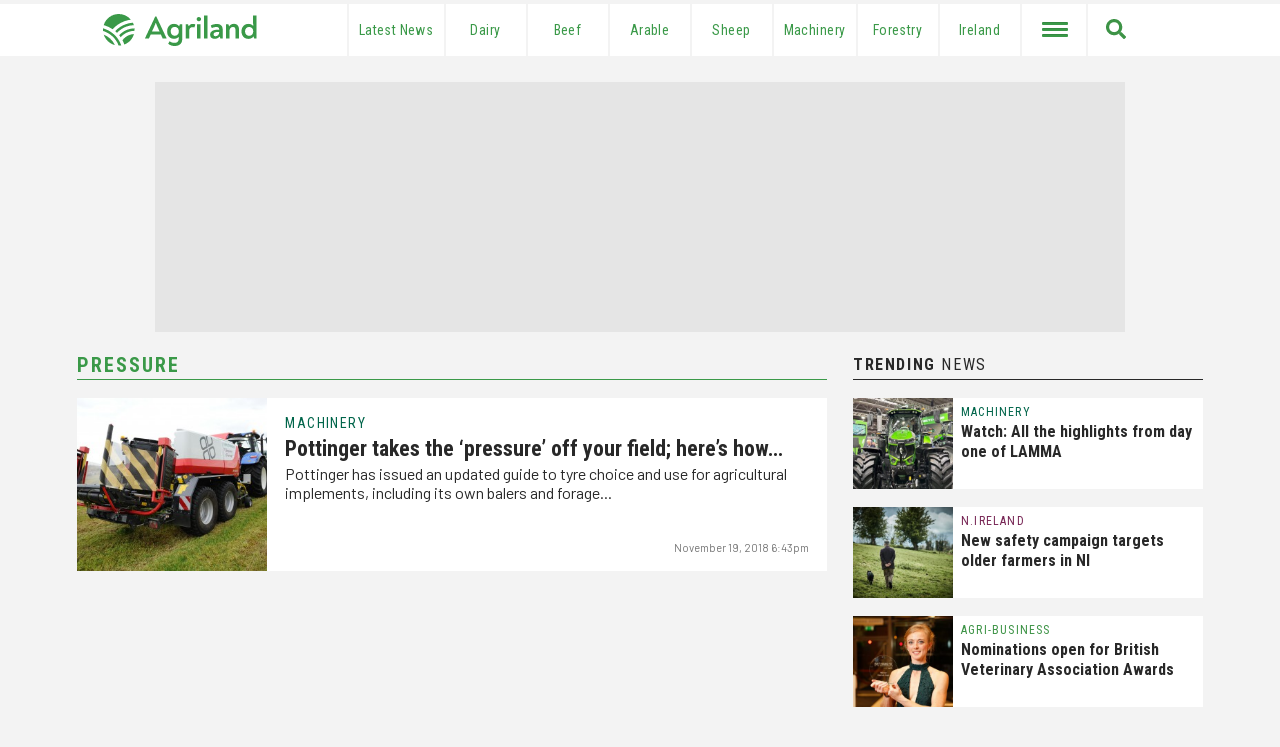

--- FILE ---
content_type: text/html; charset=UTF-8
request_url: https://www.agriland.co.uk/farming-news/tag/pressure/
body_size: 22275
content:
<!DOCTYPE html>
<html lang="en-GB">

<head>
    <meta charset="UTF-8" />
    <meta name="viewport" content="width=device-width initial-scale=1.0, user-scalable=no">
    <link href="https://www.agriland.co.uk/wp-content/themes/uk-elevate-theme/assets/img/favicon.png" rel="icon">
	<link rel="apple-touch-icon-precomposed" href="https://www.agriland.co.uk/wp-content/themes/uk-elevate-theme/assets/img/mobile-icon.png">
    <link rel="apple-touch-icon" sizes="180x180" href="/apple-touch-icon.png">
    <link rel="icon" type="image/png" sizes="32x32" href="/favicon-32x32.png">
    <link rel="icon" type="image/png" sizes="16x16" href="/favicon-16x16.png">
    <link rel="manifest" href="/site.webmanifest">
    <link rel="mask-icon" href="/safari-pinned-tab.svg" color="#5bbad5">
    <meta name="msapplication-TileColor" content="#000000">
	<link rel="dns-prefetch" href="//agriland.co.uk" />
	<link rel="dns-prefetch" href="//google-analytics.com" />
	<link  rel='preconnect' crossorigin href='https://fonts.gstatic.com'>
	<meta name="theme-color" content="#3a9948">
	<meta name="apple-mobile-web-app-status-bar-style" content="#3a9948">
    <meta name="fb:pages" content="190487731439363">

    <meta name="smartbanner:title" content="Agriland UK News">
    <meta name="smartbanner:author" content="Agriland Media">
    <meta name="smartbanner:price" content="On">
    <meta name="smartbanner:price-suffix-google" content=" Google PlayStore">
    <meta name="smartbanner:icon-google" content="https://cdn.agriland.co.uk/icons/UKApp_Icon.png">
    <meta name="smartbanner:button" content="OPEN">
    <meta name="smartbanner:button-url-google" content="https://play.google.com/store/apps/details?id=uk.co.agriland.app&gl=IE&referrer=utm_source%3Dagriland%26utm_medium%3Dsmart_banner">
    <meta name="smartbanner:enabled-platforms" content="android">
    <meta name="smartbanner:close-label" content="Close">
    
    <title>pressure Archives - Agriland.co.uk</title>
    <!-- Google Tag Manager -->
<script>(function(w,d,s,l,i){w[l]=w[l]||[];w[l].push({'gtm.start':
new Date().getTime(),event:'gtm.js'});var f=d.getElementsByTagName(s)[0],
j=d.createElement(s),dl=l!='dataLayer'?'&l='+l:'';j.async=true;j.src=
'https://www.googletagmanager.com/gtm.js?id='+i+dl;f.parentNode.insertBefore(j,f);
})(window,document,'script','dataLayer','GTM-5DSGRJS');</script>
<!-- End Google Tag Manager -->
<!-- initaite our data layer -->
<script>
window.dataLayer = window.dataLayer || [];
</script>    <script async='async' src='https://www.googletagservices.com/tag/js/gpt.js'></script>
<script>
    var googletag = googletag || {};
    googletag.cmd = googletag.cmd || [];
</script>


<script type='text/javascript'>
    var targetingKeys = targetingKeys || [];
    var mpuBannerMapping, wideBannerMapping, wallpaper_ad, full_width_header_ad, right_sidebar_top_ad,
        right_sidebar_middle_ad, homepage_banner_first_ad, category_banner_second_ad, below_story_banner_ad, category_ad, inline_story_ad; +
    googletag.cmd.push(function() {
        var billboardMapping = googletag.sizeMapping()
            .addSize([1025, 250], [970, 250])
            .addSize([728, 200], [728, 90])
            .addSize([0, 0], [320, 50])
            .build();
        bannerMapping = googletag.sizeMapping()
            .addSize([728, 200], [728, 90])
            .addSize([0, 0], [
                [300, 250],
                [320, 50]
            ])
            .build();
        bannerMappingNoTablet = googletag.sizeMapping()
            .addSize([1024, 200], [728, 90])
            .addSize([426, 0], [])
            .addSize([0, 0], [
                [300, 250],
                [320, 50]
            ])
            .build();
        mpuMapping = googletag.sizeMapping()
            .addSize([768, 200], [
                [300, 250]
            ])
            .addSize([0, 0], [
                [300, 250],
                [320, 50]
            ])
            .build();

        var hpuMapping = googletag.sizeMapping()
            .addSize([1025, 250], [300, 600])
            .addSize([600, 50], [300, 250])
            .addSize([0, 0], [
                [300, 250],
                [320, 50]
            ])
            .build();

        var wallpaperMapping = googletag.sizeMapping()
            .addSize([1050, 200], [1680, 980])
            .build();


                // Billboard 1
        googletag.defineSlot('/21720985547/pe-top-billboard', [
                [970, 250],
                [320, 50],
                [728, 90]
            ], 'div-gpt-ad-1613553854211-0')
            .defineSizeMapping(billboardMapping)
            .setCollapseEmptyDiv(false)
            .addService(googletag.pubads());

        wallpaper_ad = googletag.defineSlot('/21720985547/pe-wallpaper', [1, 1], 'div-gpt-ad-1529576663771-4')
            .defineSizeMapping(wallpaperMapping)
            .setCollapseEmptyDiv(false)
            .addService(googletag.pubads());
                    // MPU 1
            googletag.defineSlot('/21720985547/pe-mpu-1', [
                    [300, 250],
                    [320, 50]
                ], 'div-gpt-ad-1613558820951-0')
                .defineSizeMapping(mpuMapping)
                .setCollapseEmptyDiv(false)
                .addService(googletag.pubads());
            // MPU 2
            googletag.defineSlot('/21720985547/pe-mpu-2', [
                    [300, 250],
                    [320, 50]
                ], 'div-gpt-ad-1613558927848-0')
                .defineSizeMapping(mpuMapping)
                .setCollapseEmptyDiv(false)
                .addService(googletag.pubads());
            // Banner 1
            googletag.defineSlot('/21720985547/pe-banner-1', [
                    [300, 250],
                    [728, 90],
                    [320, 50]
                ], 'div-gpt-ad-1613558455098-0')
                .defineSizeMapping(bannerMappingNoTablet)
                .setCollapseEmptyDiv(false)
                .addService(googletag.pubads());
            // Banner 2
            googletag.defineSlot('/21720985547/pe-banner-2', [
                    [300, 250],
                    [728, 90],
                    [320, 50]
                ], 'div-gpt-ad-1613558627685-0')
                .defineSizeMapping(bannerMapping)
                .setCollapseEmptyDiv(false)
                .addService(googletag.pubads());
            // Banner 3
            googletag.defineSlot('/21720985547/pe-banner-3', [
                    [300, 250],
                    [728, 90],
                    [320, 50]
                ], 'div-gpt-ad-1613558696727-0')
                .defineSizeMapping(bannerMapping)
                .setCollapseEmptyDiv(false)
                .addService(googletag.pubads());
            // HPU 1
            var sidebarMiddleAd = googletag.defineSlot('/21720985547/pe-hpu-1', [
                    [300, 600],
                    [300, 250],
                    [320, 50]
                ], 'div-gpt-ad-1613496773146-0')
                .defineSizeMapping(hpuMapping)
                .setCollapseEmptyDiv(false)
                .addService(googletag.pubads());
        
        

        googletag.pubads().enableLazyLoad({
            // Fetch slots within 2 viewports.
            fetchMarginPercent: 200,
            // Render slots within 1.5 viewports.
            renderMarginPercent: 150,
            // Double the above values on mobile, where viewports are smaller
            // and users tend to scroll faster.
            mobileScaling: 2.0
        });

        // Set Targeting
        googletag.pubads().setTargeting("Pages", "");
        targetingKeys['Pages'] = "";
        googletag.pubads().setTargeting("Page_ID", "284138");
        targetingKeys['Page_ID'] = "284138";

                    googletag.pubads().setTargeting("page_category", ["Category_Machinery"]);
            targetingKeys['page_category'] = ["Category_Machinery"];
            googletag.pubads().setTargeting("post_tags", ["Ground","Pottinger","pressure","tyre"]);
            targetingKeys['post_tags'] = ["Ground","Pottinger","pressure","tyre"];
        
        googletag.pubads().setTargeting("network", "UK");
        googletag.pubads().enableSingleRequest();
        googletag.enableServices();
    });
</script>    <meta name='robots' content='index, follow, max-image-preview:large, max-snippet:-1, max-video-preview:-1' />
	<style>img:is([sizes="auto" i], [sizes^="auto," i]) { contain-intrinsic-size: 3000px 1500px }</style>
	
	<!-- This site is optimized with the Yoast SEO plugin v26.7 - https://yoast.com/wordpress/plugins/seo/ -->
	<title>pressure Archives - Agriland.co.uk</title>
	<link rel="canonical" href="https://www.agriland.co.uk/farming-news/tag/pressure/" />
	<meta property="og:locale" content="en_GB" />
	<meta property="og:type" content="article" />
	<meta property="og:title" content="pressure Archives - Agriland.co.uk" />
	<meta property="og:url" content="https://www.agriland.co.uk/farming-news/tag/pressure/" />
	<meta property="og:site_name" content="Agriland.co.uk" />
	<meta property="og:image" content="https://s3-eu-west-2.amazonaws.com/cdn.agriland.co.uk/uploads/2018/06/featured-fallback.jpg" />
	<meta name="twitter:card" content="summary_large_image" />
	<meta name="twitter:site" content="@agrilanduk" />
	<script type="application/ld+json" class="yoast-schema-graph">{"@context":"https://schema.org","@graph":[{"@type":"CollectionPage","@id":"https://www.agriland.co.uk/farming-news/tag/pressure/","url":"https://www.agriland.co.uk/farming-news/tag/pressure/","name":"pressure Archives - Agriland.co.uk","isPartOf":{"@id":"https://www.agriland.co.uk/#website"},"primaryImageOfPage":{"@id":"https://www.agriland.co.uk/farming-news/tag/pressure/#primaryimage"},"image":{"@id":"https://www.agriland.co.uk/farming-news/tag/pressure/#primaryimage"},"thumbnailUrl":"https://s3.eu-west-2.amazonaws.com/cdn.agriland.co.uk/uploads/2018/11/DSC_4797-e1542632228540.jpg","breadcrumb":{"@id":"https://www.agriland.co.uk/farming-news/tag/pressure/#breadcrumb"},"inLanguage":"en-GB"},{"@type":"ImageObject","inLanguage":"en-GB","@id":"https://www.agriland.co.uk/farming-news/tag/pressure/#primaryimage","url":"https://s3.eu-west-2.amazonaws.com/cdn.agriland.co.uk/uploads/2018/11/DSC_4797-e1542632228540.jpg","contentUrl":"https://s3.eu-west-2.amazonaws.com/cdn.agriland.co.uk/uploads/2018/11/DSC_4797-e1542632228540.jpg","width":4256,"height":2521},{"@type":"BreadcrumbList","@id":"https://www.agriland.co.uk/farming-news/tag/pressure/#breadcrumb","itemListElement":[{"@type":"ListItem","position":1,"name":"Home","item":"https://www.agriland.co.uk/"},{"@type":"ListItem","position":2,"name":"pressure"}]},{"@type":"WebSite","@id":"https://www.agriland.co.uk/#website","url":"https://www.agriland.co.uk/","name":"Agriland.co.uk","description":"The home of the UK&#039;s Agriculture and Farming News","potentialAction":[{"@type":"SearchAction","target":{"@type":"EntryPoint","urlTemplate":"https://www.agriland.co.uk/?s={search_term_string}"},"query-input":{"@type":"PropertyValueSpecification","valueRequired":true,"valueName":"search_term_string"}}],"inLanguage":"en-GB"}]}</script>
	<!-- / Yoast SEO plugin. -->


<link rel="alternate" type="application/rss+xml" title="Agriland.co.uk &raquo; Feed" href="https://www.agriland.co.uk/feed/" />
<link rel="alternate" type="application/rss+xml" title="Agriland.co.uk &raquo; Comments Feed" href="https://www.agriland.co.uk/comments/feed/" />
<script type="text/javascript" id="wpp-js" src="https://www.agriland.co.uk/wp-content/plugins/wordpress-popular-posts/assets/js/wpp.min.js?ver=7.3.6" data-sampling="0" data-sampling-rate="100" data-api-url="https://www.agriland.co.uk/wp-json/wordpress-popular-posts" data-post-id="0" data-token="7d316075af" data-lang="0" data-debug="0"></script>
<link rel="alternate" type="application/rss+xml" title="Agriland.co.uk &raquo; pressure Tag Feed" href="https://www.agriland.co.uk/farming-news/tag/pressure/feed/" />
<script type="text/javascript">
/* <![CDATA[ */
window._wpemojiSettings = {"baseUrl":"https:\/\/s.w.org\/images\/core\/emoji\/16.0.1\/72x72\/","ext":".png","svgUrl":"https:\/\/s.w.org\/images\/core\/emoji\/16.0.1\/svg\/","svgExt":".svg","source":{"concatemoji":"https:\/\/www.agriland.co.uk\/wp-includes\/js\/wp-emoji-release.min.js?ver=6.8.3"}};
/*! This file is auto-generated */
!function(s,n){var o,i,e;function c(e){try{var t={supportTests:e,timestamp:(new Date).valueOf()};sessionStorage.setItem(o,JSON.stringify(t))}catch(e){}}function p(e,t,n){e.clearRect(0,0,e.canvas.width,e.canvas.height),e.fillText(t,0,0);var t=new Uint32Array(e.getImageData(0,0,e.canvas.width,e.canvas.height).data),a=(e.clearRect(0,0,e.canvas.width,e.canvas.height),e.fillText(n,0,0),new Uint32Array(e.getImageData(0,0,e.canvas.width,e.canvas.height).data));return t.every(function(e,t){return e===a[t]})}function u(e,t){e.clearRect(0,0,e.canvas.width,e.canvas.height),e.fillText(t,0,0);for(var n=e.getImageData(16,16,1,1),a=0;a<n.data.length;a++)if(0!==n.data[a])return!1;return!0}function f(e,t,n,a){switch(t){case"flag":return n(e,"\ud83c\udff3\ufe0f\u200d\u26a7\ufe0f","\ud83c\udff3\ufe0f\u200b\u26a7\ufe0f")?!1:!n(e,"\ud83c\udde8\ud83c\uddf6","\ud83c\udde8\u200b\ud83c\uddf6")&&!n(e,"\ud83c\udff4\udb40\udc67\udb40\udc62\udb40\udc65\udb40\udc6e\udb40\udc67\udb40\udc7f","\ud83c\udff4\u200b\udb40\udc67\u200b\udb40\udc62\u200b\udb40\udc65\u200b\udb40\udc6e\u200b\udb40\udc67\u200b\udb40\udc7f");case"emoji":return!a(e,"\ud83e\udedf")}return!1}function g(e,t,n,a){var r="undefined"!=typeof WorkerGlobalScope&&self instanceof WorkerGlobalScope?new OffscreenCanvas(300,150):s.createElement("canvas"),o=r.getContext("2d",{willReadFrequently:!0}),i=(o.textBaseline="top",o.font="600 32px Arial",{});return e.forEach(function(e){i[e]=t(o,e,n,a)}),i}function t(e){var t=s.createElement("script");t.src=e,t.defer=!0,s.head.appendChild(t)}"undefined"!=typeof Promise&&(o="wpEmojiSettingsSupports",i=["flag","emoji"],n.supports={everything:!0,everythingExceptFlag:!0},e=new Promise(function(e){s.addEventListener("DOMContentLoaded",e,{once:!0})}),new Promise(function(t){var n=function(){try{var e=JSON.parse(sessionStorage.getItem(o));if("object"==typeof e&&"number"==typeof e.timestamp&&(new Date).valueOf()<e.timestamp+604800&&"object"==typeof e.supportTests)return e.supportTests}catch(e){}return null}();if(!n){if("undefined"!=typeof Worker&&"undefined"!=typeof OffscreenCanvas&&"undefined"!=typeof URL&&URL.createObjectURL&&"undefined"!=typeof Blob)try{var e="postMessage("+g.toString()+"("+[JSON.stringify(i),f.toString(),p.toString(),u.toString()].join(",")+"));",a=new Blob([e],{type:"text/javascript"}),r=new Worker(URL.createObjectURL(a),{name:"wpTestEmojiSupports"});return void(r.onmessage=function(e){c(n=e.data),r.terminate(),t(n)})}catch(e){}c(n=g(i,f,p,u))}t(n)}).then(function(e){for(var t in e)n.supports[t]=e[t],n.supports.everything=n.supports.everything&&n.supports[t],"flag"!==t&&(n.supports.everythingExceptFlag=n.supports.everythingExceptFlag&&n.supports[t]);n.supports.everythingExceptFlag=n.supports.everythingExceptFlag&&!n.supports.flag,n.DOMReady=!1,n.readyCallback=function(){n.DOMReady=!0}}).then(function(){return e}).then(function(){var e;n.supports.everything||(n.readyCallback(),(e=n.source||{}).concatemoji?t(e.concatemoji):e.wpemoji&&e.twemoji&&(t(e.twemoji),t(e.wpemoji)))}))}((window,document),window._wpemojiSettings);
/* ]]> */
</script>

<style id='wp-emoji-styles-inline-css' type='text/css'>

	img.wp-smiley, img.emoji {
		display: inline !important;
		border: none !important;
		box-shadow: none !important;
		height: 1em !important;
		width: 1em !important;
		margin: 0 0.07em !important;
		vertical-align: -0.1em !important;
		background: none !important;
		padding: 0 !important;
	}
</style>
<link rel='stylesheet' id='wp-block-library-css' href='https://www.agriland.co.uk/wp-includes/css/dist/block-library/style.min.css?ver=6.8.3' type='text/css' media='all' />
<style id='classic-theme-styles-inline-css' type='text/css'>
/*! This file is auto-generated */
.wp-block-button__link{color:#fff;background-color:#32373c;border-radius:9999px;box-shadow:none;text-decoration:none;padding:calc(.667em + 2px) calc(1.333em + 2px);font-size:1.125em}.wp-block-file__button{background:#32373c;color:#fff;text-decoration:none}
</style>
<style id='global-styles-inline-css' type='text/css'>
:root{--wp--preset--aspect-ratio--square: 1;--wp--preset--aspect-ratio--4-3: 4/3;--wp--preset--aspect-ratio--3-4: 3/4;--wp--preset--aspect-ratio--3-2: 3/2;--wp--preset--aspect-ratio--2-3: 2/3;--wp--preset--aspect-ratio--16-9: 16/9;--wp--preset--aspect-ratio--9-16: 9/16;--wp--preset--color--black: #000000;--wp--preset--color--cyan-bluish-gray: #abb8c3;--wp--preset--color--white: #ffffff;--wp--preset--color--pale-pink: #f78da7;--wp--preset--color--vivid-red: #cf2e2e;--wp--preset--color--luminous-vivid-orange: #ff6900;--wp--preset--color--luminous-vivid-amber: #fcb900;--wp--preset--color--light-green-cyan: #7bdcb5;--wp--preset--color--vivid-green-cyan: #00d084;--wp--preset--color--pale-cyan-blue: #8ed1fc;--wp--preset--color--vivid-cyan-blue: #0693e3;--wp--preset--color--vivid-purple: #9b51e0;--wp--preset--color--grey: #E5E5E5;--wp--preset--gradient--vivid-cyan-blue-to-vivid-purple: linear-gradient(135deg,rgba(6,147,227,1) 0%,rgb(155,81,224) 100%);--wp--preset--gradient--light-green-cyan-to-vivid-green-cyan: linear-gradient(135deg,rgb(122,220,180) 0%,rgb(0,208,130) 100%);--wp--preset--gradient--luminous-vivid-amber-to-luminous-vivid-orange: linear-gradient(135deg,rgba(252,185,0,1) 0%,rgba(255,105,0,1) 100%);--wp--preset--gradient--luminous-vivid-orange-to-vivid-red: linear-gradient(135deg,rgba(255,105,0,1) 0%,rgb(207,46,46) 100%);--wp--preset--gradient--very-light-gray-to-cyan-bluish-gray: linear-gradient(135deg,rgb(238,238,238) 0%,rgb(169,184,195) 100%);--wp--preset--gradient--cool-to-warm-spectrum: linear-gradient(135deg,rgb(74,234,220) 0%,rgb(151,120,209) 20%,rgb(207,42,186) 40%,rgb(238,44,130) 60%,rgb(251,105,98) 80%,rgb(254,248,76) 100%);--wp--preset--gradient--blush-light-purple: linear-gradient(135deg,rgb(255,206,236) 0%,rgb(152,150,240) 100%);--wp--preset--gradient--blush-bordeaux: linear-gradient(135deg,rgb(254,205,165) 0%,rgb(254,45,45) 50%,rgb(107,0,62) 100%);--wp--preset--gradient--luminous-dusk: linear-gradient(135deg,rgb(255,203,112) 0%,rgb(199,81,192) 50%,rgb(65,88,208) 100%);--wp--preset--gradient--pale-ocean: linear-gradient(135deg,rgb(255,245,203) 0%,rgb(182,227,212) 50%,rgb(51,167,181) 100%);--wp--preset--gradient--electric-grass: linear-gradient(135deg,rgb(202,248,128) 0%,rgb(113,206,126) 100%);--wp--preset--gradient--midnight: linear-gradient(135deg,rgb(2,3,129) 0%,rgb(40,116,252) 100%);--wp--preset--font-size--small: 13px;--wp--preset--font-size--medium: 20px;--wp--preset--font-size--large: 36px;--wp--preset--font-size--x-large: 42px;--wp--preset--spacing--20: 0.44rem;--wp--preset--spacing--30: 0.67rem;--wp--preset--spacing--40: 1rem;--wp--preset--spacing--50: 1.5rem;--wp--preset--spacing--60: 2.25rem;--wp--preset--spacing--70: 3.38rem;--wp--preset--spacing--80: 5.06rem;--wp--preset--shadow--natural: 6px 6px 9px rgba(0, 0, 0, 0.2);--wp--preset--shadow--deep: 12px 12px 50px rgba(0, 0, 0, 0.4);--wp--preset--shadow--sharp: 6px 6px 0px rgba(0, 0, 0, 0.2);--wp--preset--shadow--outlined: 6px 6px 0px -3px rgba(255, 255, 255, 1), 6px 6px rgba(0, 0, 0, 1);--wp--preset--shadow--crisp: 6px 6px 0px rgba(0, 0, 0, 1);}:where(.is-layout-flex){gap: 0.5em;}:where(.is-layout-grid){gap: 0.5em;}body .is-layout-flex{display: flex;}.is-layout-flex{flex-wrap: wrap;align-items: center;}.is-layout-flex > :is(*, div){margin: 0;}body .is-layout-grid{display: grid;}.is-layout-grid > :is(*, div){margin: 0;}:where(.wp-block-columns.is-layout-flex){gap: 2em;}:where(.wp-block-columns.is-layout-grid){gap: 2em;}:where(.wp-block-post-template.is-layout-flex){gap: 1.25em;}:where(.wp-block-post-template.is-layout-grid){gap: 1.25em;}.has-black-color{color: var(--wp--preset--color--black) !important;}.has-cyan-bluish-gray-color{color: var(--wp--preset--color--cyan-bluish-gray) !important;}.has-white-color{color: var(--wp--preset--color--white) !important;}.has-pale-pink-color{color: var(--wp--preset--color--pale-pink) !important;}.has-vivid-red-color{color: var(--wp--preset--color--vivid-red) !important;}.has-luminous-vivid-orange-color{color: var(--wp--preset--color--luminous-vivid-orange) !important;}.has-luminous-vivid-amber-color{color: var(--wp--preset--color--luminous-vivid-amber) !important;}.has-light-green-cyan-color{color: var(--wp--preset--color--light-green-cyan) !important;}.has-vivid-green-cyan-color{color: var(--wp--preset--color--vivid-green-cyan) !important;}.has-pale-cyan-blue-color{color: var(--wp--preset--color--pale-cyan-blue) !important;}.has-vivid-cyan-blue-color{color: var(--wp--preset--color--vivid-cyan-blue) !important;}.has-vivid-purple-color{color: var(--wp--preset--color--vivid-purple) !important;}.has-black-background-color{background-color: var(--wp--preset--color--black) !important;}.has-cyan-bluish-gray-background-color{background-color: var(--wp--preset--color--cyan-bluish-gray) !important;}.has-white-background-color{background-color: var(--wp--preset--color--white) !important;}.has-pale-pink-background-color{background-color: var(--wp--preset--color--pale-pink) !important;}.has-vivid-red-background-color{background-color: var(--wp--preset--color--vivid-red) !important;}.has-luminous-vivid-orange-background-color{background-color: var(--wp--preset--color--luminous-vivid-orange) !important;}.has-luminous-vivid-amber-background-color{background-color: var(--wp--preset--color--luminous-vivid-amber) !important;}.has-light-green-cyan-background-color{background-color: var(--wp--preset--color--light-green-cyan) !important;}.has-vivid-green-cyan-background-color{background-color: var(--wp--preset--color--vivid-green-cyan) !important;}.has-pale-cyan-blue-background-color{background-color: var(--wp--preset--color--pale-cyan-blue) !important;}.has-vivid-cyan-blue-background-color{background-color: var(--wp--preset--color--vivid-cyan-blue) !important;}.has-vivid-purple-background-color{background-color: var(--wp--preset--color--vivid-purple) !important;}.has-black-border-color{border-color: var(--wp--preset--color--black) !important;}.has-cyan-bluish-gray-border-color{border-color: var(--wp--preset--color--cyan-bluish-gray) !important;}.has-white-border-color{border-color: var(--wp--preset--color--white) !important;}.has-pale-pink-border-color{border-color: var(--wp--preset--color--pale-pink) !important;}.has-vivid-red-border-color{border-color: var(--wp--preset--color--vivid-red) !important;}.has-luminous-vivid-orange-border-color{border-color: var(--wp--preset--color--luminous-vivid-orange) !important;}.has-luminous-vivid-amber-border-color{border-color: var(--wp--preset--color--luminous-vivid-amber) !important;}.has-light-green-cyan-border-color{border-color: var(--wp--preset--color--light-green-cyan) !important;}.has-vivid-green-cyan-border-color{border-color: var(--wp--preset--color--vivid-green-cyan) !important;}.has-pale-cyan-blue-border-color{border-color: var(--wp--preset--color--pale-cyan-blue) !important;}.has-vivid-cyan-blue-border-color{border-color: var(--wp--preset--color--vivid-cyan-blue) !important;}.has-vivid-purple-border-color{border-color: var(--wp--preset--color--vivid-purple) !important;}.has-vivid-cyan-blue-to-vivid-purple-gradient-background{background: var(--wp--preset--gradient--vivid-cyan-blue-to-vivid-purple) !important;}.has-light-green-cyan-to-vivid-green-cyan-gradient-background{background: var(--wp--preset--gradient--light-green-cyan-to-vivid-green-cyan) !important;}.has-luminous-vivid-amber-to-luminous-vivid-orange-gradient-background{background: var(--wp--preset--gradient--luminous-vivid-amber-to-luminous-vivid-orange) !important;}.has-luminous-vivid-orange-to-vivid-red-gradient-background{background: var(--wp--preset--gradient--luminous-vivid-orange-to-vivid-red) !important;}.has-very-light-gray-to-cyan-bluish-gray-gradient-background{background: var(--wp--preset--gradient--very-light-gray-to-cyan-bluish-gray) !important;}.has-cool-to-warm-spectrum-gradient-background{background: var(--wp--preset--gradient--cool-to-warm-spectrum) !important;}.has-blush-light-purple-gradient-background{background: var(--wp--preset--gradient--blush-light-purple) !important;}.has-blush-bordeaux-gradient-background{background: var(--wp--preset--gradient--blush-bordeaux) !important;}.has-luminous-dusk-gradient-background{background: var(--wp--preset--gradient--luminous-dusk) !important;}.has-pale-ocean-gradient-background{background: var(--wp--preset--gradient--pale-ocean) !important;}.has-electric-grass-gradient-background{background: var(--wp--preset--gradient--electric-grass) !important;}.has-midnight-gradient-background{background: var(--wp--preset--gradient--midnight) !important;}.has-small-font-size{font-size: var(--wp--preset--font-size--small) !important;}.has-medium-font-size{font-size: var(--wp--preset--font-size--medium) !important;}.has-large-font-size{font-size: var(--wp--preset--font-size--large) !important;}.has-x-large-font-size{font-size: var(--wp--preset--font-size--x-large) !important;}
:where(.wp-block-post-template.is-layout-flex){gap: 1.25em;}:where(.wp-block-post-template.is-layout-grid){gap: 1.25em;}
:where(.wp-block-columns.is-layout-flex){gap: 2em;}:where(.wp-block-columns.is-layout-grid){gap: 2em;}
:root :where(.wp-block-pullquote){font-size: 1.5em;line-height: 1.6;}
</style>
<link rel='stylesheet' id='algolia-satellite-css' href='https://www.agriland.co.uk/wp-content/plugins/search-with-typesense/assets/vendor/css/algolia-satellite.min.css?ver=96afa301c576ff4c500f' type='text/css' media='' />
<link rel='stylesheet' id='cm-typesense-frontend-style-css' href='https://www.agriland.co.uk/wp-content/plugins/search-with-typesense/build/frontend/style-instant-search.css?ver=96afa301c576ff4c500f' type='text/css' media='' />
<link rel='stylesheet' id='wordpress-popular-posts-css-css' href='https://www.agriland.co.uk/wp-content/plugins/wordpress-popular-posts/assets/css/wpp.css?ver=7.3.6' type='text/css' media='all' />
<link rel='stylesheet' id='agriland-master-css' href='//www.agriland.co.uk/wp-content/themes/uk-elevate-theme/style.css?ver=1.2.41' type='text/css' media='all' />
<link rel='stylesheet' id='smartbanner-css-css' href='//www.agriland.co.uk/wp-content/themes/uk-elevate-theme/assets/css/smartbanner.min.css?ver=1.1.96' type='text/css' media='all' />
<link rel='stylesheet' id='taxopress-frontend-css-css' href='https://www.agriland.co.uk/wp-content/plugins/simple-tags/assets/frontend/css/frontend.css?ver=3.42.0' type='text/css' media='all' />
<script type="text/javascript" src="https://www.agriland.co.uk/wp-includes/js/jquery/jquery.min.js?ver=3.7.1" id="jquery-core-js"></script>
<script type="text/javascript" src="https://www.agriland.co.uk/wp-includes/js/jquery/jquery-migrate.min.js?ver=3.4.1" id="jquery-migrate-js"></script>
<script type="text/javascript" src="//www.agriland.co.uk/wp-content/themes/uk-elevate-theme/assets/js/loading-attribute-polyfill.js?ver=6.8.3" id="loading-attribute-polyfill-js"></script>
<script type="text/javascript" src="//www.agriland.co.uk/wp-content/themes/uk-elevate-theme/assets/js/smartbanner.min.js?ver=1.05" id="smartbanner-js"></script>
<script type="text/javascript" src="https://www.agriland.co.uk/wp-content/plugins/simple-tags/assets/frontend/js/frontend.js?ver=3.42.0" id="taxopress-frontend-js-js"></script>
<link rel="https://api.w.org/" href="https://www.agriland.co.uk/wp-json/" /><link rel="alternate" title="JSON" type="application/json" href="https://www.agriland.co.uk/wp-json/wp/v2/tags/6763" /><link rel="EditURI" type="application/rsd+xml" title="RSD" href="https://www.agriland.co.uk/xmlrpc.php?rsd" />
<meta name="generator" content="WordPress 6.8.3" />
            <style id="wpp-loading-animation-styles">@-webkit-keyframes bgslide{from{background-position-x:0}to{background-position-x:-200%}}@keyframes bgslide{from{background-position-x:0}to{background-position-x:-200%}}.wpp-widget-block-placeholder,.wpp-shortcode-placeholder{margin:0 auto;width:60px;height:3px;background:#dd3737;background:linear-gradient(90deg,#dd3737 0%,#571313 10%,#dd3737 100%);background-size:200% auto;border-radius:3px;-webkit-animation:bgslide 1s infinite linear;animation:bgslide 1s infinite linear}</style>
            <style type="text/css">a.st_tag, a.internal_tag, .st_tag, .internal_tag { text-decoration: underline !important; }</style></head>

<body class="archive tag tag-pressure tag-6763 wp-theme-uk-elevate-theme">
<!-- Google Tag Manager (noscript) -->
<noscript><iframe src="https://www.googletagmanager.com/ns.html?id=GTM-5DSGRJS" height="0" width="0" style="display:none;visibility:hidden"></iframe></noscript>
<!-- End Google Tag Manager (noscript) -->


<div id="wrapper" class="hfeed">
    <header id="header">
        <div class="ag-full-width-special">
            <div class="ag-full-width mobile-menu-bg-colour">
                <div class="ag-main-menu">
                    <div class="logo">
                        <div class="logo-container">
                            <div class="logo-mid">
                                <!-- <a href="https://www.agriland.co.uk">
                                    <img src="https://www.agriland.co.uk/wp-content/themes/uk-elevate-theme/assets/agriland-logo.svg" alt="Agriland Logo">
                                </a> -->
                                <a href="https://www.agriland.co.uk">
                                    <svg width="154" height="32" viewBox="0 0 154 32" fill="#3a9948" xmlns="http://www.w3.org/2000/svg">
                                        <title>Agriland Logo</title>
                                        <path d="M63.6485 24.4483V24.5444H59.6954L57.8961 20.5914H47.677L45.8777 24.5444H41.8916V24.4813L52.2068 2.56226H53.3633L63.6485 24.4483ZM51.3087 12.3969L48.9296 17.6025H56.6435L54.2645 12.3969C53.7508 11.2404 53.3002 10.0839 52.7866 8.66908C52.2729 10.0809 51.8223 11.2073 51.3087 12.3969Z" fill="#3a9948" />
                                        <path d="M79.2206 10.21V25.1241C79.2206 29.72 76.1026 32.003 71.699 32.003C69.0646 32.003 66.9739 31.264 65.2077 29.8162L66.5564 27.1818C67.8751 28.2421 69.4491 28.8519 71.4106 28.8519C74.0149 28.8519 75.6851 27.6293 75.6851 25.1872C75.6851 24.4483 75.7181 23.6432 75.7482 22.8412C74.4956 24.1599 72.7924 24.8027 70.9931 24.8027C66.9108 24.8027 64.1143 21.7178 64.1143 17.3472C64.1143 12.9766 66.9108 9.85858 70.927 9.85858C73.0807 9.85858 74.9762 10.6606 76.1987 12.3007L76.9046 10.21H79.2206ZM75.8443 17.3442C75.8443 14.8059 74.3994 12.9075 71.729 12.9075C69.1908 12.9075 67.6798 14.7398 67.6798 17.3442C67.6798 19.9485 69.2238 21.7809 71.696 21.7809C74.3994 21.7809 75.8443 19.8854 75.8443 17.3442Z" fill="#3a9948" />
                                        <path d="M92.3379 10.4985L91.4368 13.4542C90.8901 13.262 90.3103 13.1328 89.5714 13.1328C87.5468 13.1328 86.165 14.4515 86.165 16.7314V24.5414H82.6655V10.2101H85.0446L85.7204 12.3308C86.5555 10.7237 88.0034 9.88867 89.8658 9.88867C90.86 9.88867 91.6651 10.114 92.3379 10.4985Z" fill="#3a9948" />
                                        <path d="M93.6567 5.13357C93.6567 3.97709 94.4918 3.0459 95.8435 3.0459C97.1923 3.0459 98.0303 3.97709 98.0303 5.16662C98.0303 6.3231 97.1622 7.22425 95.8435 7.22425C94.4918 7.22125 93.6567 6.29005 93.6567 5.13357ZM94.0743 10.2101H97.5768V24.5444H94.0743V10.2101Z" fill="#3a9948" />
                                        <path d="M101.022 1.40277H104.525L104.558 24.5444H101.022V1.40277Z" fill="#3a9948" />
                                        <path d="M119.679 15.2896V24.5444H117.333L116.69 22.3907C115.63 23.9016 113.927 24.8328 111.581 24.8328C108.946 24.8328 107.081 23.3549 107.081 20.8166C107.081 17.5394 109.974 15.7371 114.344 15.7371C115.083 15.7371 115.63 15.7702 116.144 15.8002V15.1574C116.144 13.6795 115.05 12.9406 113.218 12.9406C111.803 12.9406 110.229 13.3911 108.751 14.097L107.754 11.4296C109.875 10.4654 111.836 9.95172 113.765 9.95172C117.432 9.95473 119.679 11.8171 119.679 15.2896ZM116.243 18.0831C115.663 18.0201 115.215 17.987 114.573 17.987C112.034 17.987 110.557 18.8882 110.557 20.4622C110.557 21.5856 111.328 22.1984 112.614 22.1984C114.666 22.1984 116.177 20.6875 116.243 18.0831Z" fill="#3a9948" />
                                        <path d="M135.963 15.5779V24.5444H132.461V15.8993C132.461 14.1 131.755 12.9736 130.019 12.9736C127.832 12.9736 126.516 14.5476 126.516 16.6683V24.5414H123.014V10.2101H125.393L126.099 12.4599C127.03 11.0151 128.574 9.82556 130.92 9.82556C134.197 9.82556 135.963 11.9132 135.963 15.5779Z" fill="#3a9948" />
                                        <path d="M153.614 1.40277V24.5444H151.202L150.592 22.3907C149.435 23.9647 147.666 24.8989 145.416 24.8989C141.301 24.8989 138.507 21.8139 138.507 17.2811C138.507 12.9736 141.4 9.8556 145.416 9.8556C147.345 9.8556 149.081 10.6276 150.204 11.9132C150.141 10.5945 150.108 9.37499 150.108 7.79796V1.40277H153.614ZM150.24 17.3772C150.24 14.7429 148.6 12.9406 146.125 12.9406C143.683 12.9406 142.043 14.7399 142.043 17.3772C142.043 20.0447 143.683 21.844 146.125 21.844C148.633 21.844 150.24 20.0447 150.24 17.3772Z" fill="#3a9948" />
                                        <path d="M16.1938 21.2192C16.7255 21.8711 17.2332 22.5469 17.7108 23.2468C19.6993 20.9549 22.2706 19.1135 25.3105 17.9811C27.3532 17.2211 29.4438 16.8456 31.5075 16.8096C31.5285 16.4641 31.5435 16.1157 31.5435 15.7672C31.5435 15.2806 31.5195 14.8 31.4774 14.3254C29.1344 14.3614 26.7614 14.785 24.4454 15.6471C21.1772 16.8666 18.3927 18.8071 16.1938 21.2192Z" fill="#3a9948" />
                                        <path d="M21.3275 7.27833C23.4843 6.4763 25.6741 5.93861 27.8639 5.64724C24.9712 2.19581 20.6276 0 15.7704 0C8.66628 0 2.65859 4.69802 0.685059 11.1593C3.84811 12.0214 6.85196 13.3912 9.57645 15.2115C12.7095 11.7721 16.6775 9.00854 21.3275 7.27833Z" fill="#3a9948" />
                                        <path d="M19.48 26.1846C20.0777 27.323 20.6124 28.5096 21.072 29.7472C21.1681 30.0055 21.2583 30.2668 21.3484 30.5252C25.9923 28.7679 29.5879 24.8869 30.9487 20.0627C29.4407 20.1469 27.9208 20.4502 26.4309 21.006C23.5622 22.0723 21.1982 23.9047 19.48 26.1846Z" fill="#3a9948" />
                                        <path d="M0.0660847 14.3374C0.0240308 14.809 0 15.2866 0 15.7702C0 16.1577 0.0150192 16.5392 0.0420539 16.9177C6.96593 19.0745 12.8685 24.2681 15.644 31.5374C15.6861 31.5374 15.7282 31.5404 15.7702 31.5404C16.6053 31.5404 17.4223 31.4744 18.2244 31.3512C18.1673 31.192 18.1132 31.0298 18.0531 30.8706C14.9381 22.4959 8.07134 16.5933 0.0660847 14.3374Z" fill="#3a9948" />
                                        <path d="M0.753906 20.5944C2.40903 25.749 6.64145 29.7471 11.9372 31.0688C9.58522 26.1665 5.52402 22.5258 0.753906 20.5944Z" fill="#3a9948" />
                                        <path d="M12.1748 17.152C12.8086 17.6837 13.4244 18.2394 14.0162 18.8221C16.5214 16.1487 19.6574 13.9919 23.3191 12.6312C25.8003 11.709 28.3355 11.2254 30.8467 11.1233C30.5854 10.2792 30.258 9.46214 29.8645 8.68414C27.3863 8.86437 24.8961 9.39005 22.454 10.2972C18.4048 11.8051 14.9383 14.1902 12.1748 17.152Z" fill="#3a9948" />
                                    </svg>
                                </a>
                            </div>
                        </div>
                    </div>
                    <div class="rest-menu active-category-default">
                        <div class="menu-main-menu-container"><ul id="menu-main-menu" class="menu"><li id="menu-item-326874" class="menu-item menu-item-type-post_type menu-item-object-page current_page_parent menu-item-326874"><a href="https://www.agriland.co.uk/latest-farming-news/">Latest News</a></li>
<li id="menu-item-326875" class="menu-heading-dairy menu-item menu-item-type-taxonomy menu-item-object-category menu-item-326875"><a href="https://www.agriland.co.uk/farming-news/category/dairy/">Dairy</a></li>
<li id="menu-item-326876" class="menu-heading-beef menu-item menu-item-type-taxonomy menu-item-object-category menu-item-326876"><a href="https://www.agriland.co.uk/farming-news/category/beef/">Beef</a></li>
<li id="menu-item-326877" class="menu-heading-arable menu-item menu-item-type-taxonomy menu-item-object-category menu-item-326877"><a href="https://www.agriland.co.uk/farming-news/category/arable/">Arable</a></li>
<li id="menu-item-326878" class="menu-heading-sheep menu-item menu-item-type-taxonomy menu-item-object-category menu-item-326878"><a href="https://www.agriland.co.uk/farming-news/category/sheep/">Sheep</a></li>
<li id="menu-item-326879" class="menu-heading-machinery menu-item menu-item-type-taxonomy menu-item-object-category menu-item-326879"><a href="https://www.agriland.co.uk/farming-news/category/machinery/">Machinery</a></li>
<li id="menu-item-326880" class="menu-heading-forestry menu-item menu-item-type-taxonomy menu-item-object-category menu-item-326880"><a href="https://www.agriland.co.uk/farming-news/category/forestry/">Forestry</a></li>
<li id="menu-item-326881" class="menu-heading-ireland menu-item menu-item-type-custom menu-item-object-custom menu-item-326881"><a href="https://www.agriland.ie">Ireland</a></li>
</ul></div>                        <span>
                            <!-- Stop showing below 992px -->
                            <div id="nav-menu-search-icon" class="search" onclick="toggleSearchInMenu()">
                                <div class="search-container">
                                    <div class="search-button">
                                        <img src="https://www.agriland.co.uk/wp-content/themes/uk-elevate-theme/assets/search-solid.svg" alt="Search Icon">
                                        <div class="search-close">
                                            <div class="topBar-search"></div>
                                            <div class="bottomBar-search"></div>
                                        </div>
                                    </div>
                                </div>
                            </div>
                            <div class="burgerBtn" onclick="toggleSecondaryMenu()">
                                <div class="bur-cont">
                                    <div class="burger-center">
                                        <div class="icon">
                                            <hr class="topBar" />
                                            <hr class="midBar" />
                                            <hr class="bottomBar" />
                                        </div>
                                    </div>
                                </div>
                            </div>
                        </span>
                    </div>
                </div>
            </div>
        </div>
        <div class="ag-full-width-special">
            <div class="search-in-menu">
                <div class="search-container">
                    <form role="search" method="get" class="search-form" action="https://www.agriland.co.uk/">
				<label>
					<span class="screen-reader-text">Search for:</span>
					<input type="search" class="search-field" placeholder="Search &hellip;" value="" name="s" />
				</label>
				<input type="submit" class="search-submit" value="Search" />
			</form>                </div>
            </div>
            <div class="ag-secondary-menu">
                <div class="menu-secondary-menu-container"><ul id="menu-secondary-menu" class="menu"><li id="menu-item-326905" class="menu-item menu-item-type-post_type menu-item-object-page current_page_parent menu-item-has-children menu-item-326905"><a href="https://www.agriland.co.uk/latest-farming-news/">Latest News</a>
<ul class="sub-menu">
	<li id="menu-item-326906" class="menu-item menu-item-type-taxonomy menu-item-object-category menu-item-326906"><a href="https://www.agriland.co.uk/farming-news/category/beef/">Beef</a></li>
	<li id="menu-item-326907" class="menu-item menu-item-type-taxonomy menu-item-object-category menu-item-326907"><a href="https://www.agriland.co.uk/farming-news/category/dairy/">Dairy</a></li>
	<li id="menu-item-326908" class="menu-item menu-item-type-taxonomy menu-item-object-category menu-item-326908"><a href="https://www.agriland.co.uk/farming-news/category/sheep/">Sheep</a></li>
	<li id="menu-item-326909" class="menu-item menu-item-type-taxonomy menu-item-object-category menu-item-326909"><a href="https://www.agriland.co.uk/farming-news/category/pigpoultry/">Pig/Poultry</a></li>
</ul>
</li>
<li id="menu-item-326910" class="menu-item menu-item-type-custom menu-item-object-custom menu-item-has-children menu-item-326910"><a href="#">Farm Focus</a>
<ul class="sub-menu">
	<li id="menu-item-326911" class="menu-item menu-item-type-taxonomy menu-item-object-category menu-item-326911"><a href="https://www.agriland.co.uk/farming-news/category/arable/">Arable</a></li>
	<li id="menu-item-326912" class="menu-item menu-item-type-taxonomy menu-item-object-category menu-item-326912"><a href="https://www.agriland.co.uk/farming-news/category/farm-building/">Farm Building</a></li>
	<li id="menu-item-326913" class="menu-item menu-item-type-taxonomy menu-item-object-category menu-item-326913"><a href="https://www.agriland.co.uk/farming-news/category/forestry/">Forestry</a></li>
	<li id="menu-item-326914" class="menu-item menu-item-type-taxonomy menu-item-object-category menu-item-326914"><a href="https://www.agriland.co.uk/farming-news/category/grass/">Grass</a></li>
</ul>
</li>
<li id="menu-item-326915" class="menu-item menu-item-type-custom menu-item-object-custom menu-item-has-children menu-item-326915"><a href="#">Technical</a>
<ul class="sub-menu">
	<li id="menu-item-326916" class="menu-item menu-item-type-taxonomy menu-item-object-category menu-item-326916"><a href="https://www.agriland.co.uk/farming-news/category/machinery/">Machinery</a></li>
	<li id="menu-item-326917" class="menu-item menu-item-type-taxonomy menu-item-object-category menu-item-326917"><a href="https://www.agriland.co.uk/farming-news/category/rural-life/">Rural Life</a></li>
	<li id="menu-item-326918" class="menu-item menu-item-type-taxonomy menu-item-object-category menu-item-326918"><a href="https://www.agriland.co.uk/farming-news/category/schemes/">Schemes</a></li>
	<li id="menu-item-326919" class="menu-item menu-item-type-taxonomy menu-item-object-category menu-item-326919"><a href="https://www.agriland.co.uk/farming-news/category/other-news/">Other</a></li>
</ul>
</li>
<li id="menu-item-326920" class="menu-item menu-item-type-custom menu-item-object-custom menu-item-has-children menu-item-326920"><a href="#">Information</a>
<ul class="sub-menu">
	<li id="menu-item-326921" class="menu-item menu-item-type-post_type menu-item-object-page menu-item-326921"><a href="https://www.agriland.co.uk/contact/">Contact</a></li>
	<li id="menu-item-326922" class="menu-item menu-item-type-custom menu-item-object-custom menu-item-326922"><a target="_blank" href="https://advertising.agriland.ie">Advertising</a></li>
	<li id="menu-item-326923" class="menu-item menu-item-type-post_type menu-item-object-page menu-item-326923"><a href="https://www.agriland.co.uk/about/">About Agriland.co.uk</a></li>
	<li id="menu-item-326924" class="menu-item menu-item-type-taxonomy menu-item-object-category menu-item-326924"><a href="https://www.agriland.co.uk/farming-news/category/comment/">Opinion</a></li>
</ul>
</li>
</ul></div>            </div>
            <div id="mobile-menu-bg"></div>
            <div id="mobile-menu-positioning" class="ag-full-width">
                <div id="ag-mobile-menu" class="ag-mobile-menu active-category-default">
                    <div id="search-container-mobile" class="search-container">
                        <form role="search" method="get" class="search-form" action="https://www.agriland.co.uk/">
				<label>
					<span class="screen-reader-text">Search for:</span>
					<input type="search" class="search-field" placeholder="Search &hellip;" value="" name="s" />
				</label>
				<input type="submit" class="search-submit" value="Search" />
			</form>                    </div>
                    <div class="menu-mobile-menu-container"><ul id="menu-mobile-menu" class="wp-nav-menu-mobile"><li id="menu-item-326882" class="menu-heading menu-item menu-item-type-custom menu-item-object-custom menu-item-326882"><a href="#">News</a></li>
<li id="menu-item-326883" class="menu-item menu-item-type-post_type menu-item-object-page current_page_parent menu-item-326883"><a href="https://www.agriland.co.uk/latest-farming-news/">Latest News</a></li>
<li id="menu-item-326884" class="menu-heading-dairy menu-item menu-item-type-taxonomy menu-item-object-category menu-item-326884"><a href="https://www.agriland.co.uk/farming-news/category/dairy/">Dairy</a></li>
<li id="menu-item-326885" class="menu-heading-beef menu-item menu-item-type-taxonomy menu-item-object-category menu-item-326885"><a href="https://www.agriland.co.uk/farming-news/category/beef/">Beef</a></li>
<li id="menu-item-326886" class="menu-heading-arable menu-item menu-item-type-taxonomy menu-item-object-category menu-item-326886"><a href="https://www.agriland.co.uk/farming-news/category/arable/">Arable</a></li>
<li id="menu-item-326887" class="menu-heading-sheep menu-item menu-item-type-taxonomy menu-item-object-category menu-item-326887"><a href="https://www.agriland.co.uk/farming-news/category/sheep/">Sheep</a></li>
<li id="menu-item-326888" class="menu-item menu-item-type-taxonomy menu-item-object-category menu-item-326888"><a href="https://www.agriland.co.uk/farming-news/category/pigpoultry/">Pig/Poultry</a></li>
<li id="menu-item-326889" class="menu-heading-machinery menu-item menu-item-type-taxonomy menu-item-object-category menu-item-326889"><a href="https://www.agriland.co.uk/farming-news/category/machinery/">Machinery</a></li>
<li id="menu-item-326890" class="menu-item menu-item-type-taxonomy menu-item-object-category menu-item-326890"><a href="https://www.agriland.co.uk/farming-news/category/agri-business/">Agri-Business</a></li>
<li id="menu-item-326891" class="menu-item menu-item-type-taxonomy menu-item-object-category menu-item-326891"><a href="https://www.agriland.co.uk/farming-news/category/comment/">Opinion</a></li>
<li id="menu-item-326892" class="menu-item menu-item-type-taxonomy menu-item-object-category menu-item-326892"><a href="https://www.agriland.co.uk/farming-news/category/featured/">Featured</a></li>
<li id="menu-item-326893" class="menu-heading menu-item menu-item-type-custom menu-item-object-custom menu-item-326893"><a href="#">Farm Focus</a></li>
<li id="menu-item-326894" class="menu-item menu-item-type-taxonomy menu-item-object-category menu-item-326894"><a href="https://www.agriland.co.uk/farming-news/category/rural-life/">Rural Life</a></li>
<li id="menu-item-326895" class="menu-heading-forestry menu-item menu-item-type-taxonomy menu-item-object-category menu-item-326895"><a href="https://www.agriland.co.uk/farming-news/category/forestry/">Forestry</a></li>
<li id="menu-item-326896" class="menu-item menu-item-type-taxonomy menu-item-object-category menu-item-326896"><a href="https://www.agriland.co.uk/farming-news/category/environment/">Environment</a></li>
<li id="menu-item-326897" class="menu-item menu-item-type-taxonomy menu-item-object-category menu-item-326897"><a href="https://www.agriland.co.uk/farming-news/category/government/">Government</a></li>
<li id="menu-item-326898" class="menu-item menu-item-type-taxonomy menu-item-object-category menu-item-326898"><a href="https://www.agriland.co.uk/farming-news/category/grass/">Grass</a></li>
<li id="menu-item-326899" class="menu-heading menu-item menu-item-type-custom menu-item-object-custom menu-item-326899"><a href="#">Information</a></li>
<li id="menu-item-327037" class="menu-item menu-item-type-post_type menu-item-object-page menu-item-327037"><a href="https://www.agriland.co.uk/about/">About Agriland.co.uk</a></li>
<li id="menu-item-326900" class="menu-item menu-item-type-post_type menu-item-object-page menu-item-326900"><a href="https://www.agriland.co.uk/contact/">Contact</a></li>
<li id="menu-item-326901" class="menu-item menu-item-type-custom menu-item-object-custom menu-item-326901"><a target="_blank" href="https://advertising.agriland.ie">Advertising</a></li>
<li id="menu-item-326902" class="menu-item menu-item-type-post_type menu-item-object-page menu-item-privacy-policy menu-item-326902"><a rel="privacy-policy" href="https://www.agriland.co.uk/privacy-policy/">Privacy Policy</a></li>
<li id="menu-item-326903" class="menu-item menu-item-type-post_type menu-item-object-page menu-item-326903"><a href="https://www.agriland.co.uk/terms-conditions/">Terms &#038; Conditions</a></li>
<li id="menu-item-326904" class="menu-item menu-item-type-taxonomy menu-item-object-category menu-item-326904"><a href="https://www.agriland.co.uk/farming-news/category/balmoral-show/">Balmoral Show</a></li>
<li id="menu-item-327038" class="menu-item menu-item-type-post_type menu-item-object-page menu-item-327038"><a href="https://www.agriland.co.uk/agriland-app/">Agriland App</a></li>
</ul></div>                    <div id="mobile-nav-download-app" onclick="detectMobileSystem()">
                        <div id="mobile-scroll-hint"></div>
                        <div id="mobile-nav-container">
                            <div id="text-mobile-nav-download-app">Download Our App</div>
                            <div id="svg-mobile-nav-download-app">
                                <svg width="21" height="20" viewBox="0 0 21 20" fill="none" xmlns="http://www.w3.org/2000/svg">
                                    <path d="M10.2686 13.4552C10.6057 13.8686 10.9276 14.2971 11.2305 14.7409C12.4914 13.2876 14.1219 12.12 16.0495 11.4019C17.3447 10.92 18.6705 10.6819 19.979 10.659C19.9924 10.44 20.0019 10.219 20.0019 9.99809C20.0019 9.68952 19.9866 9.38475 19.96 9.0838C18.4743 9.10666 16.9695 9.37523 15.5009 9.9219C13.4286 10.6952 11.6628 11.9257 10.2686 13.4552Z" fill="white"/>
                                    <path d="M13.5238 4.61524C14.8915 4.10666 16.28 3.76571 17.6686 3.58095C15.8343 1.39238 13.08 0 10 0C5.49528 0 1.68575 2.97905 0.434326 7.07619C2.44004 7.62285 4.3448 8.49142 6.07242 9.64571C8.05908 7.46476 10.5753 5.71238 13.5238 4.61524Z" fill="white"/>
                                    <path d="M12.3523 16.6038C12.7313 17.3257 13.0704 18.0781 13.3618 18.8629C13.4228 19.0267 13.4799 19.1924 13.5371 19.3562C16.4818 18.2419 18.7618 15.781 19.6247 12.7219C18.6685 12.7753 17.7047 12.9676 16.7599 13.32C14.9409 13.9962 13.4418 15.1581 12.3523 16.6038Z" fill="white"/>
                                    <path d="M0.0419047 9.09143C0.0152381 9.39048 0 9.69334 0 10C0 10.2457 0.00952381 10.4876 0.0266667 10.7276C4.41714 12.0952 8.16 15.3886 9.92 19.9981C9.94666 19.9981 9.97333 20 10 20C10.5295 20 11.0476 19.9581 11.5562 19.88C11.52 19.779 11.4857 19.6762 11.4476 19.5752C9.47238 14.2648 5.11809 10.5219 0.0419047 9.09143Z" fill="white"/>
                                    <path d="M0.478271 13.0591C1.5278 16.3277 4.2116 18.8629 7.5697 19.701C6.07827 16.5924 3.50303 14.2838 0.478271 13.0591Z" fill="white"/>
                                    <path d="M7.71997 10.8762C8.12188 11.2134 8.51235 11.5658 8.88759 11.9353C10.4762 10.24 12.4647 8.87243 14.7866 8.00957C16.36 7.42481 17.9676 7.11814 19.56 7.05338C19.3943 6.51814 19.1866 6.00005 18.9371 5.50671C17.3657 5.621 15.7866 5.95433 14.2381 6.52957C11.6704 7.48576 9.47235 8.99814 7.71997 10.8762Z" fill="white"/>
                                </svg>
                            </div>
                        </div>
                    </div>
                </div>
            </div>
        </div>
        <div class="noShowStickyMenu" id="sticky-menu">
            <div class="bordersX">
                <div class="rest-menu active-category-default">
                    <div class="logo">
                        <div class="logo-container">
                            <div class="logo-mid">
                                <a href="https://www.agriland.co.uk">
                                    <svg width="103" height="83" viewBox="0 0 637 637" fill="none" xmlns="http://www.w3.org/2000/svg">
                                        <path d="M326.506 427.855C337.204 440.983 347.434 454.623 357.11 468.774C397.22 422.569 449.051 385.401 510.302 362.596C551.477 347.294 593.633 339.707 635.277 338.983C635.746 332.035 636.002 325.002 636.002 317.969C636.002 308.165 635.533 298.489 634.68 288.941C587.453 289.709 539.585 298.234 492.869 315.624C427.014 340.091 370.878 379.22 326.506 427.855Z" fill="#AC2A2A" />
                                        <path d="M430.038 146.756C473.515 130.601 517.674 119.732 561.833 113.893C503.48 44.2868 415.93 0 317.979 0C174.718 0 53.579 94.7542 13.8104 225.015C77.5766 242.405 138.189 270.026 193.132 306.726C256.258 237.376 336.265 181.666 430.038 146.756Z" fill="#AC2A2A" />
                                        <path d="M392.788 527.986C404.851 550.917 415.635 574.872 424.885 599.808C426.845 605.051 428.678 610.251 430.426 615.494C524.029 580.073 596.576 501.771 624.026 404.545C593.592 406.25 562.945 412.388 532.938 423.555C475.139 445.038 427.485 482.036 392.788 527.986Z" fill="#AC2A2A" />
                                        <path d="M1.32136 289.123C0.468869 298.628 0 308.261 0 317.98C0 325.78 0.298371 333.495 0.85249 341.125C140.49 384.645 259.455 489.33 315.421 635.959C316.274 635.959 317.126 636.001 317.979 636.001C334.815 636.001 351.311 634.68 367.423 632.165C366.315 628.925 365.164 625.686 363.97 622.447C301.185 453.568 162.74 334.561 1.32136 289.123Z" fill="#AC2A2A" />
                                        <path d="M15.1801 415.256C48.5551 519.174 133.889 599.82 240.664 626.503C193.265 527.657 111.384 454.215 15.1801 415.256Z" fill="#AC2A2A" />
                                        <path d="M245.522 345.899C258.309 356.597 270.713 367.807 282.647 379.614C333.115 325.652 396.327 282.175 470.153 254.725C520.151 236.14 571.301 226.38 621.939 224.334C616.696 207.284 610.046 190.873 602.161 175.188C552.205 178.811 501.951 189.424 452.719 207.71C371.093 238.059 301.189 286.139 245.522 345.899Z" fill="#AC2A2A" />
                                    </svg>
                                </a>
                            </div>
                        </div>
                    </div>
                    <div class="menu-main-menu-container"><ul id="menu-main-menu-1" class="menu"><li class="menu-item menu-item-type-post_type menu-item-object-page current_page_parent menu-item-326874"><a href="https://www.agriland.co.uk/latest-farming-news/">Latest News</a></li>
<li class="menu-heading-dairy menu-item menu-item-type-taxonomy menu-item-object-category menu-item-326875"><a href="https://www.agriland.co.uk/farming-news/category/dairy/">Dairy</a></li>
<li class="menu-heading-beef menu-item menu-item-type-taxonomy menu-item-object-category menu-item-326876"><a href="https://www.agriland.co.uk/farming-news/category/beef/">Beef</a></li>
<li class="menu-heading-arable menu-item menu-item-type-taxonomy menu-item-object-category menu-item-326877"><a href="https://www.agriland.co.uk/farming-news/category/arable/">Arable</a></li>
<li class="menu-heading-sheep menu-item menu-item-type-taxonomy menu-item-object-category menu-item-326878"><a href="https://www.agriland.co.uk/farming-news/category/sheep/">Sheep</a></li>
<li class="menu-heading-machinery menu-item menu-item-type-taxonomy menu-item-object-category menu-item-326879"><a href="https://www.agriland.co.uk/farming-news/category/machinery/">Machinery</a></li>
<li class="menu-heading-forestry menu-item menu-item-type-taxonomy menu-item-object-category menu-item-326880"><a href="https://www.agriland.co.uk/farming-news/category/forestry/">Forestry</a></li>
<li class="menu-heading-ireland menu-item menu-item-type-custom menu-item-object-custom menu-item-326881"><a href="https://www.agriland.ie">Ireland</a></li>
</ul></div>                    <div class="sticky-icon-container">
                        <div class="burgerBtn" onclick="toggleSecondaryMenu('stickyMenu')">
                            <div class="bur-cont">
                                <div class="burger-center">
                                    <div class="icon">
                                        <hr />
                                        <hr />
                                        <hr />
                                    </div>
                                </div>
                            </div>
                        </div>
                        <div class="search" onclick="toggleSearchInMenu('stickyMenu')">
                            <div class="search-button">
                                <svg aria-hidden="true" focusable="false" data-prefix="fas" data-icon="search" class="svg-inline--fa fa-search fa-w-16" role="img" xmlns="http://www.w3.org/2000/svg" viewBox="0 0 512 512">
                                    <path fill="#3d9346" d="M505 442.7L405.3 343c-4.5-4.5-10.6-7-17-7H372c27.6-35.3 44-79.7 44-128C416 93.1 322.9 0 208 0S0 93.1 0 208s93.1 208 208 208c48.3 0 92.7-16.4 128-44v16.3c0 6.4 2.5 12.5 7 17l99.7 99.7c9.4 9.4 24.6 9.4 33.9 0l28.3-28.3c9.4-9.4 9.4-24.6.1-34zM208 336c-70.7 0-128-57.2-128-128 0-70.7 57.2-128 128-128 70.7 0 128 57.2 128 128 0 70.7-57.2 128-128 128z"></path>
                                </svg>
                                <div class="search-close-sticky">
                                    <div class="topBar-search"></div>
                                    <div class="bottomBar-search"></div>
                                </div>
                            </div>
                        </div>
                    </div>
                </div>
            </div>
            <div class="ag-full-width-special">
                <div class="search-in-menu">
                    <div class="ag-full-width search-container">
                        <form role="search" method="get" class="search-form" action="https://www.agriland.co.uk/">
				<label>
					<span class="screen-reader-text">Search for:</span>
					<input type="search" class="search-field" placeholder="Search &hellip;" value="" name="s" />
				</label>
				<input type="submit" class="search-submit" value="Search" />
			</form>                    </div>
                </div>
                <div class="ag-secondary-menu">
                    <div class="menu-secondary-menu-container"><ul id="menu-secondary-menu-1" class="menu"><li class="menu-item menu-item-type-post_type menu-item-object-page current_page_parent menu-item-has-children menu-item-326905"><a href="https://www.agriland.co.uk/latest-farming-news/">Latest News</a>
<ul class="sub-menu">
	<li class="menu-item menu-item-type-taxonomy menu-item-object-category menu-item-326906"><a href="https://www.agriland.co.uk/farming-news/category/beef/">Beef</a></li>
	<li class="menu-item menu-item-type-taxonomy menu-item-object-category menu-item-326907"><a href="https://www.agriland.co.uk/farming-news/category/dairy/">Dairy</a></li>
	<li class="menu-item menu-item-type-taxonomy menu-item-object-category menu-item-326908"><a href="https://www.agriland.co.uk/farming-news/category/sheep/">Sheep</a></li>
	<li class="menu-item menu-item-type-taxonomy menu-item-object-category menu-item-326909"><a href="https://www.agriland.co.uk/farming-news/category/pigpoultry/">Pig/Poultry</a></li>
</ul>
</li>
<li class="menu-item menu-item-type-custom menu-item-object-custom menu-item-has-children menu-item-326910"><a href="#">Farm Focus</a>
<ul class="sub-menu">
	<li class="menu-item menu-item-type-taxonomy menu-item-object-category menu-item-326911"><a href="https://www.agriland.co.uk/farming-news/category/arable/">Arable</a></li>
	<li class="menu-item menu-item-type-taxonomy menu-item-object-category menu-item-326912"><a href="https://www.agriland.co.uk/farming-news/category/farm-building/">Farm Building</a></li>
	<li class="menu-item menu-item-type-taxonomy menu-item-object-category menu-item-326913"><a href="https://www.agriland.co.uk/farming-news/category/forestry/">Forestry</a></li>
	<li class="menu-item menu-item-type-taxonomy menu-item-object-category menu-item-326914"><a href="https://www.agriland.co.uk/farming-news/category/grass/">Grass</a></li>
</ul>
</li>
<li class="menu-item menu-item-type-custom menu-item-object-custom menu-item-has-children menu-item-326915"><a href="#">Technical</a>
<ul class="sub-menu">
	<li class="menu-item menu-item-type-taxonomy menu-item-object-category menu-item-326916"><a href="https://www.agriland.co.uk/farming-news/category/machinery/">Machinery</a></li>
	<li class="menu-item menu-item-type-taxonomy menu-item-object-category menu-item-326917"><a href="https://www.agriland.co.uk/farming-news/category/rural-life/">Rural Life</a></li>
	<li class="menu-item menu-item-type-taxonomy menu-item-object-category menu-item-326918"><a href="https://www.agriland.co.uk/farming-news/category/schemes/">Schemes</a></li>
	<li class="menu-item menu-item-type-taxonomy menu-item-object-category menu-item-326919"><a href="https://www.agriland.co.uk/farming-news/category/other-news/">Other</a></li>
</ul>
</li>
<li class="menu-item menu-item-type-custom menu-item-object-custom menu-item-has-children menu-item-326920"><a href="#">Information</a>
<ul class="sub-menu">
	<li class="menu-item menu-item-type-post_type menu-item-object-page menu-item-326921"><a href="https://www.agriland.co.uk/contact/">Contact</a></li>
	<li class="menu-item menu-item-type-custom menu-item-object-custom menu-item-326922"><a target="_blank" href="https://advertising.agriland.ie">Advertising</a></li>
	<li class="menu-item menu-item-type-post_type menu-item-object-page menu-item-326923"><a href="https://www.agriland.co.uk/about/">About Agriland.co.uk</a></li>
	<li class="menu-item menu-item-type-taxonomy menu-item-object-category menu-item-326924"><a href="https://www.agriland.co.uk/farming-news/category/comment/">Opinion</a></li>
</ul>
</li>
</ul></div>                </div>
            </div>
        </div>
    </header>
    <div id="container">
        <div class="billboard-ad">
    <div id='div-gpt-ad-1613553854211-0' class="rejuvenate-billboard rejuvenate-ad-slot">
        <script>
            googletag.cmd.push(function() { googletag.display('div-gpt-ad-1613553854211-0'); });
        </script>
    </div>
</div><main id="content">
    <div class="tag-archive">
        
<div class="agriland-content">
    <main class="agriland-main">
        <div class="agriland-stories">
                            <h1 class="category-title category-default"><span>pressure</span></h1>
            
                        
<article class="agriland-story">
    <a href="https://www.agriland.co.uk/farming-news/pottinger-takes-the-pressure-off-your-field-heres-how/">
        
        <picture>
            <source media="(max-width:1600px)" srcset="https://s3.eu-west-2.amazonaws.com/cdn.agriland.co.uk/uploads/2018/11/DSC_4797-e1542632228540-275x250.jpg" />            <img src="https://s3.eu-west-2.amazonaws.com/cdn.agriland.co.uk/uploads/2018/11/DSC_4797-e1542632228540-143x130.jpg" alt="Pottinger takes the &#8216;pressure&#8217; off your field; here&#8217;s how&#8230;" loading="lazy" />
        </picture>

        
        <p class="story-category story-category-machinery overline">
            Machinery        </p>

        <div class="title">
            <h6>
                Pottinger takes the &#8216;pressure&#8217; off your field; here&#8217;s how&#8230;			</h6>

            <p class="excerpt">
				Pottinger has issued an updated guide to tyre choice and use for agricultural implements, including its own balers and forage...			</p>
        </div>
        
        		
		<time class="time-published" data-timeago="pending" datetime="1542653031">
			November 19, 2018 6:43pm		</time>
    </a>
</article>        </div>
    </main>

    <div class="agriland-sidebar">
        <aside id="agriland_rejuvenate_must_read_widget-2" class="rejuvenate-ag-widget"><div class="rejuvenate-sidebar-title"><h5><span>Trending</span> News</h5></div>        <div class="rejuvenate-widget-wrapper">
                            <article class="agriland-story">
                <a href="https://www.agriland.co.uk/farming-news/watch-all-the-highlights-from-day-one-of-lamma/">
                        <picture>
                            <source media="(min-width:993px) and (max-width:1600px)" srcset="https://s3.eu-west-2.amazonaws.com/cdn.agriland.co.uk/uploads/2026/01/LAMMA-1-275x250.jpg" />                            <img src="https://s3.eu-west-2.amazonaws.com/cdn.agriland.co.uk/uploads/2026/01/LAMMA-1-275x250.jpg" alt="Watch: All the highlights from day one of LAMMA" loading="lazy" />
                        </picture>
                        <p class="story-category story-category-machinery overline">Machinery</p>
                        <div class="title">
                            <h6>Watch: All the highlights from day one of LAMMA</h6>
                        </div>
                        </a>
                </article>
                            <article class="agriland-story">
                <a href="https://www.agriland.co.uk/farming-news/new-safety-campaign-targets-older-farmers-in-ni/">
                        <picture>
                            <source media="(min-width:993px) and (max-width:1600px)" srcset="https://s3.eu-west-2.amazonaws.com/cdn.agriland.co.uk/uploads/2026/01/unspecified-5-275x250.jpg" />                            <img src="https://s3.eu-west-2.amazonaws.com/cdn.agriland.co.uk/uploads/2026/01/unspecified-5-275x250.jpg" alt="New safety campaign targets older farmers in NI" loading="lazy" />
                        </picture>
                        <p class="story-category story-category-n-ireland overline">N.Ireland</p>
                        <div class="title">
                            <h6>New safety campaign targets older farmers in NI</h6>
                        </div>
                        </a>
                </article>
                            <article class="agriland-story">
                <a href="https://www.agriland.co.uk/farming-news/nominations-open-for-british-veterinary-association-awards/">
                        <picture>
                            <source media="(min-width:993px) and (max-width:1600px)" srcset="https://s3.eu-west-2.amazonaws.com/cdn.agriland.co.uk/uploads/2022/11/Hannah-Hunt-275x250.jpg" />                            <img src="https://s3.eu-west-2.amazonaws.com/cdn.agriland.co.uk/uploads/2022/11/Hannah-Hunt-275x250.jpg" alt="Nominations open for British Veterinary Association Awards" loading="lazy" />
                        </picture>
                        <p class="story-category story-category-agri-business overline">Agri-Business</p>
                        <div class="title">
                            <h6>Nominations open for British Veterinary Association Awards</h6>
                        </div>
                        </a>
                </article>
                            <article class="agriland-story">
                <a href="https://www.agriland.co.uk/farming-news/concerns-raised-over-scotlands-660m-farming-budget/">
                        <picture>
                            <source media="(min-width:993px) and (max-width:1600px)" srcset="https://s3.eu-west-2.amazonaws.com/cdn.agriland.co.uk/uploads/2024/05/scottish-1313733_1280-275x250.jpg" />                            <img src="https://s3.eu-west-2.amazonaws.com/cdn.agriland.co.uk/uploads/2024/05/scottish-1313733_1280-275x250.jpg" alt="Concerns raised over Scotland&#8217;s £660m farming budget" loading="lazy" />
                        </picture>
                        <p class="story-category story-category-agri-politics overline">Agri Politics</p>
                        <div class="title">
                            <h6>Concerns raised over Scotland&#8217;s £660m farming budget</h6>
                        </div>
                        </a>
                </article>
                    </div></aside>        <div class="agrirecruit-widget widget">
            <h5 class="widget-title">
                <a href="https://www.agrirecruit.ie?utm_source=Agriland&utm_medium=widget_logo&utm_campaign=sidebar_widget" target="_blank" class="widget-heading" data-category="Agrirecruit Widget" data-action="click" data-label="Widget Heading">
                    New Jobs
                    <img src="https://cdn.agriland.ie/uploads/2021/09/AgriRecruit-Dark-new.png" alt="Agrirecruit Farming Jobs">
                    <!-- <img src="/wp-content/uploads/2021/09/AgriRecruit-Dark-new.png" alt="Agrirecruit Farming Jobs"> -->
                </a>
            </h5>
            <ul class="job-listings">
                <li><a href='https://agrirecruit.ie/archives/job/agricultural-field-technician?utm_source=Agriland&utm_medium=widget&utm_campaign=sidebar_widget' title='Agricultural Field Technician' target='_blank' data-category='Agrirecruit' data-action='click' data-label='Job Widget Listing'>Agricultural Field Technician<i class='fa fa-arrow-right'></i></a></li><li><a href='https://agrirecruit.ie/archives/job/college-machinery-teacher?utm_source=Agriland&utm_medium=widget&utm_campaign=sidebar_widget' title='College machinery teacher' target='_blank' data-category='Agrirecruit' data-action='click' data-label='Job Widget Listing'>College machinery teacher<i class='fa fa-arrow-right'></i></a></li><li><a href='https://agrirecruit.ie/archives/job/sales-technical-manager?utm_source=Agriland&utm_medium=widget&utm_campaign=sidebar_widget' title='Sales & Technical Manager' target='_blank' data-category='Agrirecruit' data-action='click' data-label='Job Widget Listing'>Sales & Technical Manager<i class='fa fa-arrow-right'></i></a></li><li><a href='https://agrirecruit.ie/archives/job/technical-sales-advisor-8?utm_source=Agriland&utm_medium=widget&utm_campaign=sidebar_widget' title='Technical sales advisor' target='_blank' data-category='Agrirecruit' data-action='click' data-label='Job Widget Listing'>Technical sales advisor<i class='fa fa-arrow-right'></i></a></li><li><a href='https://agrirecruit.ie/archives/job/ruminant-nutritionist-business-development-manager?utm_source=Agriland&utm_medium=widget&utm_campaign=sidebar_widget' title='Ruminant Nutritionist & Business Development Manager' target='_blank' data-category='Agrirecruit' data-action='click' data-label='Job Widget Listing'>Ruminant Nutritionist & Business Development Manager<i class='fa fa-arrow-right'></i></a></li>            </ul>
            <a href="https://www.agrirecruit.ie" class="widget-agrirecruit-button" data-category="Agrirecruit" data-action="click" data-label="Agrirecruit Logo Widget" target="_blank">See More Jobs</a>
        </div>
        <aside id="agriland_rejuvenate_articles_widget-2" class="rejuvenate-ag-widget"><div class="rejuvenate-sidebar-title"><h5><span>Latest</span> News</h5></div><div class="rejuvenate-widget-wrapper">            <article class="agriland-story">
                <a href="https://www.agriland.co.uk/farming-news/jcb-scoops-machine-of-the-year-award-at-lamma/">
                        <picture>
                            <source media="(min-width:993px) and (max-width:1600px)" srcset="https://s3.eu-west-2.amazonaws.com/cdn.agriland.co.uk/uploads/2026/01/John-Smith-centre-with-JCB-Agriculture-team-members-LAMMA-Gold-Award-01-2048x1365-275x250.jpg" />                            <img src="https://s3.eu-west-2.amazonaws.com/cdn.agriland.co.uk/uploads/2026/01/John-Smith-centre-with-JCB-Agriculture-team-members-LAMMA-Gold-Award-01-2048x1365-275x250.jpg" alt="JCB scoops Machine of the Year Award at LAMMA" loading="lazy" />
                        </picture>
                        <p class="story-category story-category-machinery overline">Machinery</p>
                        <div class="title">
                            <h6>JCB scoops Machine of the Year Award at LAMMA</h6>
                        </div>
                        <time class="time-published" data-timeago="pending" datetime="1768584600"></time>
                        </a>
                </article>
                        <article class="agriland-story">
                <a href="https://www.agriland.co.uk/farming-news/lamb-labelled-runaway-success-of-christmas-2025/">
                        <picture>
                                                        <img src="https://www.agriland.co.uk/wp-content/uploads/2026/01/roasted-lamb-leg-with-potato-and-green-peas-black-2026-01-05-06-02-16-utc.jpg" alt="Lamb labelled &#8216;runaway success&#8217; of Christmas 2025" loading="lazy" />
                        </picture>
                        <p class="story-category story-category-beef overline">Beef</p>
                        <div class="title">
                            <h6>Lamb labelled &#8216;runaway success&#8217; of Christmas 2025</h6>
                        </div>
                        <time class="time-published" data-timeago="pending" datetime="1768579200"></time>
                        </a>
                </article>
                        <article class="agriland-story">
                <a href="https://www.agriland.co.uk/farming-news/uk-inheritance-tax-legislation-to-become-law-on-april-1-ffa/">
                        <picture>
                            <source media="(min-width:993px) and (max-width:1600px)" srcset="https://s3.eu-west-2.amazonaws.com/cdn.agriland.co.uk/uploads/2026/01/westminster-protest-2-2-1-275x250.jpg" />                            <img src="https://s3.eu-west-2.amazonaws.com/cdn.agriland.co.uk/uploads/2026/01/westminster-protest-2-2-1-275x250.jpg" alt="UK inheritance tax legislation to become law on April 1 &#8211; FFA" loading="lazy" />
                        </picture>
                        <p class="story-category story-category-n-ireland overline">N.Ireland</p>
                        <div class="title">
                            <h6>UK inheritance tax legislation to become law on April 1 &#8211; FFA</h6>
                        </div>
                        <time class="time-published" data-timeago="pending" datetime="1768575600"></time>
                        </a>
                </article>
                        <article class="agriland-story">
                <a href="https://www.agriland.co.uk/farming-news/older-farmers-work-on-as-way-of-retaining-their-mental-health/">
                        <picture>
                            <source media="(min-width:993px) and (max-width:1600px)" srcset="https://s3.eu-west-2.amazonaws.com/cdn.agriland.co.uk/uploads/2026/01/selective-focus-of-cheerful-self-employed-farmer-s-2026-01-06-00-11-50-utc-2048x1367-275x250.jpg" />                            <img src="https://s3.eu-west-2.amazonaws.com/cdn.agriland.co.uk/uploads/2026/01/selective-focus-of-cheerful-self-employed-farmer-s-2026-01-06-00-11-50-utc-2048x1367-275x250.jpg" alt="Older farmers work on as way of &#8216;retaining their mental health&#8217;" loading="lazy" />
                        </picture>
                        <p class="story-category story-category-n-ireland overline">N.Ireland</p>
                        <div class="title">
                            <h6>Older farmers work on as way of &#8216;retaining their mental health&#8217;</h6>
                        </div>
                        <time class="time-published" data-timeago="pending" datetime="1768572000"></time>
                        </a>
                </article>
                        <article class="agriland-story">
                <a href="https://www.agriland.co.uk/farming-news/growing-threat-of-animal-disease-deeply-concerning-ufu/">
                        <picture>
                            <source media="(min-width:993px) and (max-width:1600px)" srcset="https://s3.eu-west-2.amazonaws.com/cdn.agriland.co.uk/uploads/2026/01/DAIRY-COWS-FEEDING-275x250.jpg" />                            <img src="https://s3.eu-west-2.amazonaws.com/cdn.agriland.co.uk/uploads/2026/01/DAIRY-COWS-FEEDING-275x250.jpg" alt="Growing threat of animal disease &#8216;deeply concerning&#8217; &#8211; UFU" loading="lazy" />
                        </picture>
                        <p class="story-category story-category-n-ireland overline">N.Ireland</p>
                        <div class="title">
                            <h6>Growing threat of animal disease &#8216;deeply concerning&#8217; &#8211; UFU</h6>
                        </div>
                        <time class="time-published" data-timeago="pending" datetime="1768557600"></time>
                        </a>
                </article>
                    </div>
        </aside>    </div>
</div>    </div>
</main>
</div>
    <footer id="footer">
        <div class="footer-container">
            <svg width="103" height="83" viewBox="0 0 637 637" fill="none" xmlns="http://www.w3.org/2000/svg">
                <path d="M326.506 427.855C337.204 440.983 347.434 454.623 357.11 468.774C397.22 422.569 449.051 385.401 510.302 362.596C551.477 347.294 593.633 339.707 635.277 338.983C635.746 332.035 636.002 325.002 636.002 317.969C636.002 308.165 635.533 298.489 634.68 288.941C587.453 289.709 539.585 298.234 492.869 315.624C427.014 340.091 370.878 379.22 326.506 427.855Z" fill="#AC2A2A"/>
                <path d="M430.038 146.756C473.515 130.601 517.674 119.732 561.833 113.893C503.48 44.2868 415.93 0 317.979 0C174.718 0 53.579 94.7542 13.8104 225.015C77.5766 242.405 138.189 270.026 193.132 306.726C256.258 237.376 336.265 181.666 430.038 146.756Z" fill="#AC2A2A"/>
                <path d="M392.788 527.986C404.851 550.917 415.635 574.872 424.885 599.808C426.845 605.051 428.678 610.251 430.426 615.494C524.029 580.073 596.576 501.771 624.026 404.545C593.592 406.25 562.945 412.388 532.938 423.555C475.139 445.038 427.485 482.036 392.788 527.986Z" fill="#AC2A2A"/>
                <path d="M1.32136 289.123C0.468869 298.628 0 308.261 0 317.98C0 325.78 0.298371 333.495 0.85249 341.125C140.49 384.645 259.455 489.33 315.421 635.959C316.274 635.959 317.126 636.001 317.979 636.001C334.815 636.001 351.311 634.68 367.423 632.165C366.315 628.925 365.164 625.686 363.97 622.447C301.185 453.568 162.74 334.561 1.32136 289.123Z" fill="#AC2A2A"/>
                <path d="M15.1801 415.256C48.5551 519.174 133.889 599.82 240.664 626.503C193.265 527.657 111.384 454.215 15.1801 415.256Z" fill="#AC2A2A"/>
                <path d="M245.522 345.899C258.309 356.597 270.713 367.807 282.647 379.614C333.115 325.652 396.327 282.175 470.153 254.725C520.151 236.14 571.301 226.38 621.939 224.334C616.696 207.284 610.046 190.873 602.161 175.188C552.205 178.811 501.951 189.424 452.719 207.71C371.093 238.059 301.189 286.139 245.522 345.899Z" fill="#AC2A2A"/>
            </svg>
            <div class="ag-footer-menu-container">
                <div class="ag-full-width">
                    <div class="row">
                        <div class="col-12 col-lg-8 col-md-12 tablet-and-bigger-menu">
                            <div class="menu-footer-container"><ul id="menu-footer" class="menu"><li id="menu-item-326925" class="menu-item menu-item-type-post_type menu-item-object-page current_page_parent menu-item-has-children menu-item-326925"><a href="https://www.agriland.co.uk/latest-farming-news/">Latest News</a>
<ul class="sub-menu">
	<li id="menu-item-326926" class="menu-item menu-item-type-taxonomy menu-item-object-category menu-item-326926"><a href="https://www.agriland.co.uk/farming-news/category/agri-politics/">Agri Politics</a></li>
	<li id="menu-item-326927" class="menu-item menu-item-type-taxonomy menu-item-object-category menu-item-326927"><a href="https://www.agriland.co.uk/farming-news/category/agri-business/">Agri-Business</a></li>
	<li id="menu-item-326928" class="menu-item menu-item-type-taxonomy menu-item-object-category menu-item-326928"><a href="https://www.agriland.co.uk/farming-news/category/environment/">Environment</a></li>
	<li id="menu-item-326929" class="menu-item menu-item-type-taxonomy menu-item-object-category menu-item-326929"><a href="https://www.agriland.co.uk/farming-news/category/forestry/">Forestry</a></li>
	<li id="menu-item-326930" class="menu-item menu-item-type-taxonomy menu-item-object-category menu-item-326930"><a href="https://www.agriland.co.uk/farming-news/category/rural-life/">Rural Life</a></li>
</ul>
</li>
<li id="menu-item-326931" class="menu-item menu-item-type-taxonomy menu-item-object-category menu-item-has-children menu-item-326931"><a href="https://www.agriland.co.uk/farming-news/category/beef/">Beef</a>
<ul class="sub-menu">
	<li id="menu-item-326932" class="menu-item menu-item-type-taxonomy menu-item-object-category menu-item-326932"><a href="https://www.agriland.co.uk/farming-news/category/dairy/">Dairy</a></li>
	<li id="menu-item-326933" class="menu-item menu-item-type-taxonomy menu-item-object-category menu-item-326933"><a href="https://www.agriland.co.uk/farming-news/category/sheep/">Sheep</a></li>
	<li id="menu-item-326934" class="menu-item menu-item-type-taxonomy menu-item-object-category menu-item-326934"><a href="https://www.agriland.co.uk/farming-news/category/arable/">Arable</a></li>
	<li id="menu-item-326936" class="menu-item menu-item-type-taxonomy menu-item-object-category menu-item-326936"><a href="https://www.agriland.co.uk/farming-news/category/pigpoultry/">Pig/Poultry</a></li>
	<li id="menu-item-327036" class="menu-item menu-item-type-taxonomy menu-item-object-category menu-item-327036"><a href="https://www.agriland.co.uk/farming-news/category/other-news/">Other</a></li>
</ul>
</li>
<li id="menu-item-326937" class="menu-item menu-item-type-taxonomy menu-item-object-category menu-item-has-children menu-item-326937"><a href="https://www.agriland.co.uk/farming-news/category/machinery/">Machinery</a>
<ul class="sub-menu">
	<li id="menu-item-326938" class="menu-item menu-item-type-taxonomy menu-item-object-category menu-item-326938"><a href="https://www.agriland.co.uk/farming-news/category/farm-building/">Farm Building</a></li>
	<li id="menu-item-326939" class="menu-item menu-item-type-taxonomy menu-item-object-category menu-item-326939"><a href="https://www.agriland.co.uk/farming-news/category/schemes/">Schemes</a></li>
	<li id="menu-item-326940" class="menu-item menu-item-type-taxonomy menu-item-object-category menu-item-326940"><a href="https://www.agriland.co.uk/farming-news/category/comment/">Opinion</a></li>
	<li id="menu-item-326941" class="menu-item menu-item-type-taxonomy menu-item-object-category menu-item-326941"><a href="https://www.agriland.co.uk/farming-news/category/featured/">Featured</a></li>
	<li id="menu-item-326942" class="menu-item menu-item-type-taxonomy menu-item-object-category menu-item-326942"><a href="https://www.agriland.co.uk/farming-news/category/grass/">Grass</a></li>
</ul>
</li>
<li id="menu-item-326943" class="menu-item menu-item-type-post_type menu-item-object-page menu-item-has-children menu-item-326943"><a href="https://www.agriland.co.uk/contact/">Contact Agriland</a>
<ul class="sub-menu">
	<li id="menu-item-326944" class="menu-item menu-item-type-post_type menu-item-object-page menu-item-326944"><a href="https://www.agriland.co.uk/about/">About Agriland.co.uk</a></li>
	<li id="menu-item-326945" class="menu-item menu-item-type-custom menu-item-object-custom menu-item-326945"><a target="_blank" href="https://advertising.agriland.ie">Advertising</a></li>
	<li id="menu-item-326946" class="menu-item menu-item-type-post_type menu-item-object-page menu-item-326946"><a href="https://www.agriland.co.uk/agriland-app/">Agriland App</a></li>
	<li id="menu-item-326947" class="menu-item menu-item-type-taxonomy menu-item-object-category menu-item-326947"><a href="https://www.agriland.co.uk/farming-news/category/balmoral-show/">Balmoral Show</a></li>
	<li id="menu-item-326948" class="menu-item menu-item-type-taxonomy menu-item-object-category menu-item-326948"><a href="https://www.agriland.co.uk/farming-news/category/government/">Government</a></li>
</ul>
</li>
</ul></div>                        </div>
                        <div class="col-12 col-lg-4 col-md-12">
                            <div class="arrow">
                                <hr class="dotted">
                                <hr class="dotted">
                                <hr class="dotted">
                                <hr class="dotted">
                                <div class="arrow-container">
                                    <svg aria-hidden="true" focusable="false" data-prefix="fas" data-icon="chevron-right" class="svg-inline--fa fa-chevron-right fa-w-10" role="img" xmlns="http://www.w3.org/2000/svg" viewBox="0 0 320 512">
                                        <path fill="currentColor" d="M285.476 272.971L91.132 467.314c-9.373 9.373-24.569 9.373-33.941 0l-22.667-22.667c-9.357-9.357-9.375-24.522-.04-33.901L188.505 256 34.484 101.255c-9.335-9.379-9.317-24.544.04-33.901l22.667-22.667c9.373-9.373 24.569-9.373 33.941 0L285.475 239.03c9.373 9.372 9.373 24.568.001 33.941z"></path>
                                    </svg>
                                </div>
                                <h6>JOIN OUR </h6>
                                <h6>NEWSLETTER</h6>
                            </div>
                            <div class="form-container">
                                <form method="get" action="https://www.agriland.co.uk/newsletter" class="row collapse">
                                    <div class="icon-container">
                                        <svg aria-hidden="true" focusable="false" data-prefix="fas" data-icon="envelope" class="svg-inline--fa fa-envelope fa-w-16" role="img" xmlns="http://www.w3.org/2000/svg" viewBox="0 0 512 512">
                                            <path fill="currentColor" d="M502.3 190.8c3.9-3.1 9.7-.2 9.7 4.7V400c0 26.5-21.5 48-48 48H48c-26.5 0-48-21.5-48-48V195.6c0-5 5.7-7.8 9.7-4.7 22.4 17.4 52.1 39.5 154.1 113.6 21.1 15.4 56.7 47.8 92.2 47.6 35.7.3 72-32.8 92.3-47.6 102-74.1 131.6-96.3 154-113.7zM256 320c23.2.4 56.6-29.2 73.4-41.4 132.7-96.3 142.8-104.7 173.4-128.7 5.8-4.5 9.2-11.5 9.2-18.9v-19c0-26.5-21.5-48-48-48H48C21.5 64 0 85.5 0 112v19c0 7.4 3.4 14.3 9.2 18.9 30.6 23.9 40.7 32.4 173.4 128.7 16.8 12.2 50.2 41.8 73.4 41.4z"></path>
                                        </svg>
                                    </div>
                                    <input type="text" name="email" placeholder="Email:">
                                    <button type="submit" class="button postfix">Submit</button>
                                </form>
                            </div>
                            <span class="mobile-only-footer-menu">
                                <div class="menu-footer-container"><ul id="menu-footer-1" class="menu"><li class="menu-item menu-item-type-post_type menu-item-object-page current_page_parent menu-item-has-children menu-item-326925"><a href="https://www.agriland.co.uk/latest-farming-news/">Latest News</a>
<ul class="sub-menu">
	<li class="menu-item menu-item-type-taxonomy menu-item-object-category menu-item-326926"><a href="https://www.agriland.co.uk/farming-news/category/agri-politics/">Agri Politics</a></li>
	<li class="menu-item menu-item-type-taxonomy menu-item-object-category menu-item-326927"><a href="https://www.agriland.co.uk/farming-news/category/agri-business/">Agri-Business</a></li>
	<li class="menu-item menu-item-type-taxonomy menu-item-object-category menu-item-326928"><a href="https://www.agriland.co.uk/farming-news/category/environment/">Environment</a></li>
	<li class="menu-item menu-item-type-taxonomy menu-item-object-category menu-item-326929"><a href="https://www.agriland.co.uk/farming-news/category/forestry/">Forestry</a></li>
	<li class="menu-item menu-item-type-taxonomy menu-item-object-category menu-item-326930"><a href="https://www.agriland.co.uk/farming-news/category/rural-life/">Rural Life</a></li>
</ul>
</li>
<li class="menu-item menu-item-type-taxonomy menu-item-object-category menu-item-has-children menu-item-326931"><a href="https://www.agriland.co.uk/farming-news/category/beef/">Beef</a>
<ul class="sub-menu">
	<li class="menu-item menu-item-type-taxonomy menu-item-object-category menu-item-326932"><a href="https://www.agriland.co.uk/farming-news/category/dairy/">Dairy</a></li>
	<li class="menu-item menu-item-type-taxonomy menu-item-object-category menu-item-326933"><a href="https://www.agriland.co.uk/farming-news/category/sheep/">Sheep</a></li>
	<li class="menu-item menu-item-type-taxonomy menu-item-object-category menu-item-326934"><a href="https://www.agriland.co.uk/farming-news/category/arable/">Arable</a></li>
	<li class="menu-item menu-item-type-taxonomy menu-item-object-category menu-item-326936"><a href="https://www.agriland.co.uk/farming-news/category/pigpoultry/">Pig/Poultry</a></li>
	<li class="menu-item menu-item-type-taxonomy menu-item-object-category menu-item-327036"><a href="https://www.agriland.co.uk/farming-news/category/other-news/">Other</a></li>
</ul>
</li>
<li class="menu-item menu-item-type-taxonomy menu-item-object-category menu-item-has-children menu-item-326937"><a href="https://www.agriland.co.uk/farming-news/category/machinery/">Machinery</a>
<ul class="sub-menu">
	<li class="menu-item menu-item-type-taxonomy menu-item-object-category menu-item-326938"><a href="https://www.agriland.co.uk/farming-news/category/farm-building/">Farm Building</a></li>
	<li class="menu-item menu-item-type-taxonomy menu-item-object-category menu-item-326939"><a href="https://www.agriland.co.uk/farming-news/category/schemes/">Schemes</a></li>
	<li class="menu-item menu-item-type-taxonomy menu-item-object-category menu-item-326940"><a href="https://www.agriland.co.uk/farming-news/category/comment/">Opinion</a></li>
	<li class="menu-item menu-item-type-taxonomy menu-item-object-category menu-item-326941"><a href="https://www.agriland.co.uk/farming-news/category/featured/">Featured</a></li>
	<li class="menu-item menu-item-type-taxonomy menu-item-object-category menu-item-326942"><a href="https://www.agriland.co.uk/farming-news/category/grass/">Grass</a></li>
</ul>
</li>
<li class="menu-item menu-item-type-post_type menu-item-object-page menu-item-has-children menu-item-326943"><a href="https://www.agriland.co.uk/contact/">Contact Agriland</a>
<ul class="sub-menu">
	<li class="menu-item menu-item-type-post_type menu-item-object-page menu-item-326944"><a href="https://www.agriland.co.uk/about/">About Agriland.co.uk</a></li>
	<li class="menu-item menu-item-type-custom menu-item-object-custom menu-item-326945"><a target="_blank" href="https://advertising.agriland.ie">Advertising</a></li>
	<li class="menu-item menu-item-type-post_type menu-item-object-page menu-item-326946"><a href="https://www.agriland.co.uk/agriland-app/">Agriland App</a></li>
	<li class="menu-item menu-item-type-taxonomy menu-item-object-category menu-item-326947"><a href="https://www.agriland.co.uk/farming-news/category/balmoral-show/">Balmoral Show</a></li>
	<li class="menu-item menu-item-type-taxonomy menu-item-object-category menu-item-326948"><a href="https://www.agriland.co.uk/farming-news/category/government/">Government</a></li>
</ul>
</li>
</ul></div>                            </span>
                            <div class="ag-footer-logo">
                                <div class="logo-container">
                                    <a href="https://www.agriland.co.uk">
                                        <svg width="154" height="32" viewBox="0 0 154 32" fill="none" xmlns="http://www.w3.org/2000/svg">
                                            <path d="M63.6485 24.4483V24.5444H59.6954L57.8961 20.5914H47.677L45.8777 24.5444H41.8916V24.4813L52.2068 2.56226H53.3633L63.6485 24.4483ZM51.3087 12.3969L48.9296 17.6025H56.6435L54.2645 12.3969C53.7508 11.2404 53.3002 10.0839 52.7866 8.66908C52.2729 10.0809 51.8223 11.2073 51.3087 12.3969Z" fill="#3B9346"/>
                                            <path d="M79.2206 10.21V25.1241C79.2206 29.72 76.1026 32.003 71.699 32.003C69.0646 32.003 66.9739 31.264 65.2077 29.8162L66.5564 27.1818C67.8751 28.2421 69.4491 28.8519 71.4106 28.8519C74.0149 28.8519 75.6851 27.6293 75.6851 25.1872C75.6851 24.4483 75.7181 23.6432 75.7482 22.8412C74.4956 24.1599 72.7924 24.8027 70.9931 24.8027C66.9108 24.8027 64.1143 21.7178 64.1143 17.3472C64.1143 12.9766 66.9108 9.85858 70.927 9.85858C73.0807 9.85858 74.9762 10.6606 76.1987 12.3007L76.9046 10.21H79.2206ZM75.8443 17.3442C75.8443 14.8059 74.3994 12.9075 71.729 12.9075C69.1908 12.9075 67.6798 14.7398 67.6798 17.3442C67.6798 19.9485 69.2238 21.7809 71.696 21.7809C74.3994 21.7809 75.8443 19.8854 75.8443 17.3442Z" fill="#3B9346"/>
                                            <path d="M92.3379 10.4985L91.4368 13.4542C90.8901 13.262 90.3103 13.1328 89.5714 13.1328C87.5468 13.1328 86.165 14.4515 86.165 16.7314V24.5414H82.6655V10.2101H85.0446L85.7204 12.3308C86.5555 10.7237 88.0034 9.88867 89.8658 9.88867C90.86 9.88867 91.6651 10.114 92.3379 10.4985Z" fill="#3B9346"/>
                                            <path d="M93.6567 5.13357C93.6567 3.97709 94.4918 3.0459 95.8435 3.0459C97.1923 3.0459 98.0303 3.97709 98.0303 5.16662C98.0303 6.3231 97.1622 7.22425 95.8435 7.22425C94.4918 7.22125 93.6567 6.29005 93.6567 5.13357ZM94.0743 10.2101H97.5768V24.5444H94.0743V10.2101Z" fill="#3B9346"/>
                                            <path d="M101.022 1.40277H104.525L104.558 24.5444H101.022V1.40277Z" fill="#3B9346"/>
                                            <path d="M119.679 15.2896V24.5444H117.333L116.69 22.3907C115.63 23.9016 113.927 24.8328 111.581 24.8328C108.946 24.8328 107.081 23.3549 107.081 20.8166C107.081 17.5394 109.974 15.7371 114.344 15.7371C115.083 15.7371 115.63 15.7702 116.144 15.8002V15.1574C116.144 13.6795 115.05 12.9406 113.218 12.9406C111.803 12.9406 110.229 13.3911 108.751 14.097L107.754 11.4296C109.875 10.4654 111.836 9.95172 113.765 9.95172C117.432 9.95473 119.679 11.8171 119.679 15.2896ZM116.243 18.0831C115.663 18.0201 115.215 17.987 114.573 17.987C112.034 17.987 110.557 18.8882 110.557 20.4622C110.557 21.5856 111.328 22.1984 112.614 22.1984C114.666 22.1984 116.177 20.6875 116.243 18.0831Z" fill="#3B9346"/>
                                            <path d="M135.963 15.5779V24.5444H132.461V15.8993C132.461 14.1 131.755 12.9736 130.019 12.9736C127.832 12.9736 126.516 14.5476 126.516 16.6683V24.5414H123.014V10.2101H125.393L126.099 12.4599C127.03 11.0151 128.574 9.82556 130.92 9.82556C134.197 9.82556 135.963 11.9132 135.963 15.5779Z" fill="#3B9346"/>
                                            <path d="M153.614 1.40277V24.5444H151.202L150.592 22.3907C149.435 23.9647 147.666 24.8989 145.416 24.8989C141.301 24.8989 138.507 21.8139 138.507 17.2811C138.507 12.9736 141.4 9.8556 145.416 9.8556C147.345 9.8556 149.081 10.6276 150.204 11.9132C150.141 10.5945 150.108 9.37499 150.108 7.79796V1.40277H153.614ZM150.24 17.3772C150.24 14.7429 148.6 12.9406 146.125 12.9406C143.683 12.9406 142.043 14.7399 142.043 17.3772C142.043 20.0447 143.683 21.844 146.125 21.844C148.633 21.844 150.24 20.0447 150.24 17.3772Z" fill="#3B9346"/>
                                            <path d="M16.1938 21.2192C16.7255 21.8711 17.2332 22.5469 17.7108 23.2468C19.6993 20.9549 22.2706 19.1135 25.3105 17.9811C27.3532 17.2211 29.4438 16.8456 31.5075 16.8096C31.5285 16.4641 31.5435 16.1157 31.5435 15.7672C31.5435 15.2806 31.5195 14.8 31.4774 14.3254C29.1344 14.3614 26.7614 14.785 24.4454 15.6471C21.1772 16.8666 18.3927 18.8071 16.1938 21.2192Z" fill="#3B9346"/>
                                            <path d="M21.3275 7.27833C23.4843 6.4763 25.6741 5.93861 27.8639 5.64724C24.9712 2.19581 20.6276 0 15.7704 0C8.66628 0 2.65859 4.69802 0.685059 11.1593C3.84811 12.0214 6.85196 13.3912 9.57645 15.2115C12.7095 11.7721 16.6775 9.00854 21.3275 7.27833Z" fill="#3B9346"/>
                                            <path d="M19.48 26.1846C20.0777 27.323 20.6124 28.5096 21.072 29.7472C21.1681 30.0055 21.2583 30.2668 21.3484 30.5252C25.9923 28.7679 29.5879 24.8869 30.9487 20.0627C29.4407 20.1469 27.9208 20.4502 26.4309 21.006C23.5622 22.0723 21.1982 23.9047 19.48 26.1846Z" fill="#3B9346"/>
                                            <path d="M0.0660847 14.3374C0.0240308 14.809 0 15.2866 0 15.7702C0 16.1577 0.0150192 16.5392 0.0420539 16.9177C6.96593 19.0745 12.8685 24.2681 15.644 31.5374C15.6861 31.5374 15.7282 31.5404 15.7702 31.5404C16.6053 31.5404 17.4223 31.4744 18.2244 31.3512C18.1673 31.192 18.1132 31.0298 18.0531 30.8706C14.9381 22.4959 8.07134 16.5933 0.0660847 14.3374Z" fill="#3B9346"/>
                                            <path d="M0.753906 20.5944C2.40903 25.749 6.64145 29.7471 11.9372 31.0688C9.58522 26.1665 5.52402 22.5258 0.753906 20.5944Z" fill="#3B9346"/>
                                            <path d="M12.1748 17.152C12.8086 17.6837 13.4244 18.2394 14.0162 18.8221C16.5214 16.1487 19.6574 13.9919 23.3191 12.6312C25.8003 11.709 28.3355 11.2254 30.8467 11.1233C30.5854 10.2792 30.258 9.46214 29.8645 8.68414C27.3863 8.86437 24.8961 9.39005 22.454 10.2972C18.4048 11.8051 14.9383 14.1902 12.1748 17.152Z" fill="#3B9346"/>
                                        </svg>
                                    </a>
                                </div>
                            </div>
                            <div class="footer-social">
                                <h6>FOLLOW US</h6>
                                <div class="social-icons">
    <a href="https://www.facebook.com/Agriland.co.uk"
       target="_blank"
       title="Link to Facebook"
       data-category="Social Footer"
       data-action="facebook"
       data-label="Pottinger takes the &#8216;pressure&#8217; off your field; here&#8217;s how&#8230;">
        <svg aria-hidden="true" focusable="false" data-prefix="fab" data-icon="facebook" class="svg-inline--fa fa-facebook fa-w-16" role="img" xmlns="http://www.w3.org/2000/svg" viewBox="0 0 512 512">
            <path fill="currentColor" d="M504 256C504 119 393 8 256 8S8 119 8 256c0 123.78 90.69 226.38 209.25 245V327.69h-63V256h63v-54.64c0-62.15 37-96.48 93.67-96.48 27.14 0 55.52 4.84 55.52 4.84v61h-31.28c-30.8 0-40.41 19.12-40.41 38.73V256h68.78l-11 71.69h-57.78V501C413.31 482.38 504 379.78 504 256z"></path>
        </svg>
    </a>
</div>
<div class="social-icons">
    <a href="https://www.linkedin.com/company/agriland-media-ltd-"
       target="_blank"
       title="Link to Linked In"
       data-category="Social Footer"
       data-action="facebook"
       data-label="linkedin">
        <svg aria-hidden="true" focusable="false" data-prefix="fab" data-icon="linkedin-in" class="svg-inline--fa fa-linkedin-in fa-w-14" role="img" xmlns="http://www.w3.org/2000/svg" viewBox="0 0 448 512">
            <path fill="currentColor" d="M100.28 448H7.4V148.9h92.88zM53.79 108.1C24.09 108.1 0 83.5 0 53.8a53.79 53.79 0 0 1 107.58 0c0 29.7-24.1 54.3-53.79 54.3zM447.9 448h-92.68V302.4c0-34.7-.7-79.2-48.29-79.2-48.29 0-55.69 37.7-55.69 76.7V448h-92.78V148.9h89.08v40.8h1.3c12.4-23.5 42.69-48.3 87.88-48.3 94 0 111.28 61.9 111.28 142.3V448z"></path>
        </svg>
    </a>
</div>
<div class="social-icons">
    <a href="https://twitter.com/AgrilandUK"
       target="_blank"
       title="Link to Twitter"
       data-category="Social Share"
       data-action="twitter"
       data-label="Pottinger takes the &#8216;pressure&#8217; off your field; here&#8217;s how&#8230;">
        <svg aria-hidden="true" focusable="false" data-prefix="fab" data-icon="twitter" class="svg-inline--fa fa-twitter fa-w-16" role="img" xmlns="http://www.w3.org/2000/svg" viewBox="0 0 512 512">
            <path fill="currentColor" d="M459.37 151.716c.325 4.548.325 9.097.325 13.645 0 138.72-105.583 298.558-298.558 298.558-59.452 0-114.68-17.219-161.137-47.106 8.447.974 16.568 1.299 25.34 1.299 49.055 0 94.213-16.568 130.274-44.832-46.132-.975-84.792-31.188-98.112-72.772 6.498.974 12.995 1.624 19.818 1.624 9.421 0 18.843-1.3 27.614-3.573-48.081-9.747-84.143-51.98-84.143-102.985v-1.299c13.969 7.797 30.214 12.67 47.431 13.319-28.264-18.843-46.781-51.005-46.781-87.391 0-19.492 5.197-37.36 14.294-52.954 51.655 63.675 129.3 105.258 216.365 109.807-1.624-7.797-2.599-15.918-2.599-24.04 0-57.828 46.782-104.934 104.934-104.934 30.213 0 57.502 12.67 76.67 33.137 23.715-4.548 46.456-13.32 66.599-25.34-7.798 24.366-24.366 44.833-46.132 57.827 21.117-2.273 41.584-8.122 60.426-16.243-14.292 20.791-32.161 39.308-52.628 54.253z"></path>
        </svg>
    </a>
</div>
<div class="social-icons">
    <a href="https://www.youtube.com/user/AgrilandIreland"
       target="_blank"
       title="Link to You Tube"
       data-category="Social Footer"
       data-action="click"
       data-label="youtube">
        <svg aria-hidden="true" focusable="false" data-prefix="fab" data-icon="youtube" class="svg-inline--fa fa-youtube fa-w-18" role="img" xmlns="http://www.w3.org/2000/svg" viewBox="0 0 576 512">
            <path fill="currentColor" d="M549.655 124.083c-6.281-23.65-24.787-42.276-48.284-48.597C458.781 64 288 64 288 64S117.22 64 74.629 75.486c-23.497 6.322-42.003 24.947-48.284 48.597-11.412 42.867-11.412 132.305-11.412 132.305s0 89.438 11.412 132.305c6.281 23.65 24.787 41.5 48.284 47.821C117.22 448 288 448 288 448s170.78 0 213.371-11.486c23.497-6.321 42.003-24.171 48.284-47.821 11.412-42.867 11.412-132.305 11.412-132.305s0-89.438-11.412-132.305zm-317.51 213.508V175.185l142.739 81.205-142.739 81.201z"></path>
        </svg>
    </a>
</div>
<div class="social-icons">
    <a href="https://www.instagram.com/agriland.ie/"
       target="_blank"
       title="Link to Instagram"
       data-category="Social Footer"
       data-action="click"
       data-label="instagram">
        <svg aria-hidden="true" focusable="false" data-prefix="fab" data-icon="instagram" class="svg-inline--fa fa-instagram fa-w-14" role="img" xmlns="http://www.w3.org/2000/svg" viewBox="0 0 448 512">
            <path fill="currentColor" d="M224.1 141c-63.6 0-114.9 51.3-114.9 114.9s51.3 114.9 114.9 114.9S339 319.5 339 255.9 287.7 141 224.1 141zm0 189.6c-41.1 0-74.7-33.5-74.7-74.7s33.5-74.7 74.7-74.7 74.7 33.5 74.7 74.7-33.6 74.7-74.7 74.7zm146.4-194.3c0 14.9-12 26.8-26.8 26.8-14.9 0-26.8-12-26.8-26.8s12-26.8 26.8-26.8 26.8 12 26.8 26.8zm76.1 27.2c-1.7-35.9-9.9-67.7-36.2-93.9-26.2-26.2-58-34.4-93.9-36.2-37-2.1-147.9-2.1-184.9 0-35.8 1.7-67.6 9.9-93.9 36.1s-34.4 58-36.2 93.9c-2.1 37-2.1 147.9 0 184.9 1.7 35.9 9.9 67.7 36.2 93.9s58 34.4 93.9 36.2c37 2.1 147.9 2.1 184.9 0 35.9-1.7 67.7-9.9 93.9-36.2 26.2-26.2 34.4-58 36.2-93.9 2.1-37 2.1-147.8 0-184.8zM398.8 388c-7.8 19.6-22.9 34.7-42.6 42.6-29.5 11.7-99.5 9-132.1 9s-102.7 2.6-132.1-9c-19.6-7.8-34.7-22.9-42.6-42.6-11.7-29.5-9-99.5-9-132.1s-2.6-102.7 9-132.1c7.8-19.6 22.9-34.7 42.6-42.6 29.5-11.7 99.5-9 132.1-9s102.7-2.6 132.1 9c19.6 7.8 34.7 22.9 42.6 42.6 11.7 29.5 9 99.5 9 132.1s2.7 102.7-9 132.1z"></path>
        </svg>
    </a>
</div>
<div class="social-icons">
    <a href="https://www.snapchat.com/add/agriland"
       target="_blank"
       title="Link to Snap Chat"
       data-category="Social Header"
       data-action="click"
       data-label="Snapchat">
        <svg aria-hidden="true" focusable="false" data-prefix="fab" data-icon="snapchat" class="svg-inline--fa fa-snapchat fa-w-16" role="img" xmlns="http://www.w3.org/2000/svg" viewBox="0 0 496 512">
            <path fill="currentColor" d="M248 8C111 8 0 119 0 256s111 248 248 248 248-111 248-248S385 8 248 8zm169.5 338.9c-3.5 8.1-18.1 14-44.8 18.2-1.4 1.9-2.5 9.8-4.3 15.9-1.1 3.7-3.7 5.9-8.1 5.9h-.2c-6.2 0-12.8-2.9-25.8-2.9-17.6 0-23.7 4-37.4 13.7-14.5 10.3-28.4 19.1-49.2 18.2-21 1.6-38.6-11.2-48.5-18.2-13.8-9.7-19.8-13.7-37.4-13.7-12.5 0-20.4 3.1-25.8 3.1-5.4 0-7.5-3.3-8.3-6-1.8-6.1-2.9-14.1-4.3-16-13.8-2.1-44.8-7.5-45.5-21.4-.2-3.6 2.3-6.8 5.9-7.4 46.3-7.6 67.1-55.1 68-57.1 0-.1.1-.2.2-.3 2.5-5 3-9.2 1.6-12.5-3.4-7.9-17.9-10.7-24-13.2-15.8-6.2-18-13.4-17-18.3 1.6-8.5 14.4-13.8 21.9-10.3 5.9 2.8 11.2 4.2 15.7 4.2 3.3 0 5.5-.8 6.6-1.4-1.4-23.9-4.7-58 3.8-77.1C183.1 100 230.7 96 244.7 96c.6 0 6.1-.1 6.7-.1 34.7 0 68 17.8 84.3 54.3 8.5 19.1 5.2 53.1 3.8 77.1 1.1.6 2.9 1.3 5.7 1.4 4.3-.2 9.2-1.6 14.7-4.2 4-1.9 9.6-1.6 13.6 0 6.3 2.3 10.3 6.8 10.4 11.9.1 6.5-5.7 12.1-17.2 16.6-1.4.6-3.1 1.1-4.9 1.7-6.5 2.1-16.4 5.2-19 11.5-1.4 3.3-.8 7.5 1.6 12.5.1.1.1.2.2.3.9 2 21.7 49.5 68 57.1 4 1 7.1 5.5 4.9 10.8z"></path>
        </svg>
    </a>
</div>                            </div>
                        </div>
                    </div>
                </div>
                <div class="ag-apps-container">
                    <div class="row">
                        <div class="col-12">
                            <div class="footer-appstores">
                                <a href="https://itunes.apple.com/us/app/apple-store/id1400253735?pt=1400253735&ct=Agriland%20App%20Link&mt=8", target="_blank">
                                    <img id="apple" src="https://www.agriland.co.uk/wp-content/themes/uk-elevate-theme/assets/apple.png" alt="App-store">
                                </a>
                            </div>
                            <div class="footer-appstores">
                                <a href="https://play.google.com/store/apps/details?id=uk.co.agriland.app" target="_blank">
                                    <img id="google" src="https://www.agriland.co.uk/wp-content/themes/uk-elevate-theme/assets/google.png" alt="Play-store">
                                </a>
                            </div>
                        </div>
                    </div>
                </div>
                <div id="mobile-group-websites" class="ag-group-websites">
                    <div class="row">
                        <div class="col-12">
                            <div class="mobile-only-footer-logo">
                                <svg width="154" height="32" viewBox="0 0 154 32" fill="none" xmlns="http://www.w3.org/2000/svg">
                                    <path d="M63.6485 24.4483V24.5444H59.6954L57.8961 20.5914H47.677L45.8777 24.5444H41.8916V24.4813L52.2068 2.56226H53.3633L63.6485 24.4483ZM51.3087 12.3969L48.9296 17.6025H56.6435L54.2645 12.3969C53.7508 11.2404 53.3002 10.0839 52.7866 8.66908C52.2729 10.0809 51.8223 11.2073 51.3087 12.3969Z" fill="#3B9346"/>
                                    <path d="M79.2206 10.21V25.1241C79.2206 29.72 76.1026 32.003 71.699 32.003C69.0646 32.003 66.9739 31.264 65.2077 29.8162L66.5564 27.1818C67.8751 28.2421 69.4491 28.8519 71.4106 28.8519C74.0149 28.8519 75.6851 27.6293 75.6851 25.1872C75.6851 24.4483 75.7181 23.6432 75.7482 22.8412C74.4956 24.1599 72.7924 24.8027 70.9931 24.8027C66.9108 24.8027 64.1143 21.7178 64.1143 17.3472C64.1143 12.9766 66.9108 9.85858 70.927 9.85858C73.0807 9.85858 74.9762 10.6606 76.1987 12.3007L76.9046 10.21H79.2206ZM75.8443 17.3442C75.8443 14.8059 74.3994 12.9075 71.729 12.9075C69.1908 12.9075 67.6798 14.7398 67.6798 17.3442C67.6798 19.9485 69.2238 21.7809 71.696 21.7809C74.3994 21.7809 75.8443 19.8854 75.8443 17.3442Z" fill="#3B9346"/>
                                    <path d="M92.3379 10.4985L91.4368 13.4542C90.8901 13.262 90.3103 13.1328 89.5714 13.1328C87.5468 13.1328 86.165 14.4515 86.165 16.7314V24.5414H82.6655V10.2101H85.0446L85.7204 12.3308C86.5555 10.7237 88.0034 9.88867 89.8658 9.88867C90.86 9.88867 91.6651 10.114 92.3379 10.4985Z" fill="#3B9346"/>
                                    <path d="M93.6567 5.13357C93.6567 3.97709 94.4918 3.0459 95.8435 3.0459C97.1923 3.0459 98.0303 3.97709 98.0303 5.16662C98.0303 6.3231 97.1622 7.22425 95.8435 7.22425C94.4918 7.22125 93.6567 6.29005 93.6567 5.13357ZM94.0743 10.2101H97.5768V24.5444H94.0743V10.2101Z" fill="#3B9346"/>
                                    <path d="M101.022 1.40277H104.525L104.558 24.5444H101.022V1.40277Z" fill="#3B9346"/>
                                    <path d="M119.679 15.2896V24.5444H117.333L116.69 22.3907C115.63 23.9016 113.927 24.8328 111.581 24.8328C108.946 24.8328 107.081 23.3549 107.081 20.8166C107.081 17.5394 109.974 15.7371 114.344 15.7371C115.083 15.7371 115.63 15.7702 116.144 15.8002V15.1574C116.144 13.6795 115.05 12.9406 113.218 12.9406C111.803 12.9406 110.229 13.3911 108.751 14.097L107.754 11.4296C109.875 10.4654 111.836 9.95172 113.765 9.95172C117.432 9.95473 119.679 11.8171 119.679 15.2896ZM116.243 18.0831C115.663 18.0201 115.215 17.987 114.573 17.987C112.034 17.987 110.557 18.8882 110.557 20.4622C110.557 21.5856 111.328 22.1984 112.614 22.1984C114.666 22.1984 116.177 20.6875 116.243 18.0831Z" fill="#3B9346"/>
                                    <path d="M135.963 15.5779V24.5444H132.461V15.8993C132.461 14.1 131.755 12.9736 130.019 12.9736C127.832 12.9736 126.516 14.5476 126.516 16.6683V24.5414H123.014V10.2101H125.393L126.099 12.4599C127.03 11.0151 128.574 9.82556 130.92 9.82556C134.197 9.82556 135.963 11.9132 135.963 15.5779Z" fill="#3B9346"/>
                                    <path d="M153.614 1.40277V24.5444H151.202L150.592 22.3907C149.435 23.9647 147.666 24.8989 145.416 24.8989C141.301 24.8989 138.507 21.8139 138.507 17.2811C138.507 12.9736 141.4 9.8556 145.416 9.8556C147.345 9.8556 149.081 10.6276 150.204 11.9132C150.141 10.5945 150.108 9.37499 150.108 7.79796V1.40277H153.614ZM150.24 17.3772C150.24 14.7429 148.6 12.9406 146.125 12.9406C143.683 12.9406 142.043 14.7399 142.043 17.3772C142.043 20.0447 143.683 21.844 146.125 21.844C148.633 21.844 150.24 20.0447 150.24 17.3772Z" fill="#3B9346"/>
                                    <path d="M16.1938 21.2192C16.7255 21.8711 17.2332 22.5469 17.7108 23.2468C19.6993 20.9549 22.2706 19.1135 25.3105 17.9811C27.3532 17.2211 29.4438 16.8456 31.5075 16.8096C31.5285 16.4641 31.5435 16.1157 31.5435 15.7672C31.5435 15.2806 31.5195 14.8 31.4774 14.3254C29.1344 14.3614 26.7614 14.785 24.4454 15.6471C21.1772 16.8666 18.3927 18.8071 16.1938 21.2192Z" fill="#3B9346"/>
                                    <path d="M21.3275 7.27833C23.4843 6.4763 25.6741 5.93861 27.8639 5.64724C24.9712 2.19581 20.6276 0 15.7704 0C8.66628 0 2.65859 4.69802 0.685059 11.1593C3.84811 12.0214 6.85196 13.3912 9.57645 15.2115C12.7095 11.7721 16.6775 9.00854 21.3275 7.27833Z" fill="#3B9346"/>
                                    <path d="M19.48 26.1846C20.0777 27.323 20.6124 28.5096 21.072 29.7472C21.1681 30.0055 21.2583 30.2668 21.3484 30.5252C25.9923 28.7679 29.5879 24.8869 30.9487 20.0627C29.4407 20.1469 27.9208 20.4502 26.4309 21.006C23.5622 22.0723 21.1982 23.9047 19.48 26.1846Z" fill="#3B9346"/>
                                    <path d="M0.0660847 14.3374C0.0240308 14.809 0 15.2866 0 15.7702C0 16.1577 0.0150192 16.5392 0.0420539 16.9177C6.96593 19.0745 12.8685 24.2681 15.644 31.5374C15.6861 31.5374 15.7282 31.5404 15.7702 31.5404C16.6053 31.5404 17.4223 31.4744 18.2244 31.3512C18.1673 31.192 18.1132 31.0298 18.0531 30.8706C14.9381 22.4959 8.07134 16.5933 0.0660847 14.3374Z" fill="#3B9346"/>
                                    <path d="M0.753906 20.5944C2.40903 25.749 6.64145 29.7471 11.9372 31.0688C9.58522 26.1665 5.52402 22.5258 0.753906 20.5944Z" fill="#3B9346"/>
                                    <path d="M12.1748 17.152C12.8086 17.6837 13.4244 18.2394 14.0162 18.8221C16.5214 16.1487 19.6574 13.9919 23.3191 12.6312C25.8003 11.709 28.3355 11.2254 30.8467 11.1233C30.5854 10.2792 30.258 9.46214 29.8645 8.68414C27.3863 8.86437 24.8961 9.39005 22.454 10.2972C18.4048 11.8051 14.9383 14.1902 12.1748 17.152Z" fill="#3B9346"/>
                                </svg>
                            </div>
                            <div class="websites-container">
                                <div class="websites" id="new-brand-agriland-logo">
                                    <a href="https://www.agriland.ie" target="_blank">
                                        <img src="https://www.agriland.co.uk/wp-content/themes/uk-elevate-theme/assets/agriland.svg" alt="Agriland Logo">
                                    </a>
                                </div>
                                <div class="websites" id="new-brand-agrirecruit-logo">
                                    <a href="https://www.agrirecruit.ie" target="_blank">
                                        <img src="https://www.agriland.co.uk/wp-content/themes/uk-elevate-theme/assets/agrirecruit.svg" alt="agriRECRUIT Logo">
                                    </a>
                                </div>
                                <div class="websites" id="new-brand-haystack-logo">
                                    <a href="https://www.haystack.ie" target="_blank">
                                        <img src="https://www.agriland.co.uk/wp-content/themes/uk-elevate-theme/assets/haystack.svg" alt="Haystack Logo">
                                    </a>
                                </div>
                                <div class="websites" id="new-brand-farmland-logo">
                                    <a href="https://www.youtube.com/playlist?list=PLNI1Mtd_dkjHTqEDIxqKh3OcCKn6i9mRO" target="_blank">
                                        <img src="https://www.agriland.co.uk/wp-content/themes/uk-elevate-theme/assets/farmland-new.svg" alt="Farmland Logo">
                                    </a>
                                </div>
                                <div class="websites" id="new-brand-agricreative-logo">
                                    <a href="https://www.agricreative.ie" target="_blank">
                                        <img src="https://www.agriland.co.uk/wp-content/themes/uk-elevate-theme/assets/agricreative.svg" alt="AGRIcreative Logo">
                                    </a>
                                </div>
                                <div class="websites" id="new-brand-agriretailer-logo">
                                    <a href="https://agriretailer.ie" target="_blank">
                                        <img src="https://www.agriland.co.uk/wp-content/themes/uk-elevate-theme/assets/agriretailer.svg" alt="AGRIretailer Logo">
                                    </a>
                                </div>
                            </div>
                            <div id="agriland-media-company-logo">
                                <div id="agriland-media-left-line">
                                    <hr id="hr-left">
                                </div>
                                <div id="agriland-media-img">
                                    <a href="https://agrilandmedia.ie" target="_blank">
                                        <img src="https://www.agriland.co.uk/wp-content/themes/uk-elevate-theme/assets/agriland-media.svg" alt="Agriland Media Group Logo">
                                    </a>
                                </div>
                                <div id="agriland-media-right-line">
                                    <hr id="hr-right">
                                </div>
                            </div>
                            
                            <div id="copyright">
                                <p>
                                    <a href='#' class="ot-sdk-show-settings">Cookie Settings</a> | 
                                    <a href="https://www.agriland.co.uk/privacy-policy/">Privacy Policy</a> | 
                                    <a href="https://www.agriland.co.uk/terms-conditions/">Terms &amp; Conditions</a> | 
                                    <a href="https://advertising.agriland.ie" target="_blank">Advertising</a>
                                </p>
                                <p>
                                    &copy; Copyright 2026 Agriland Media UK Ltd.
                                </p>
                            </div>
                        </div>
                    </div>
                </div>
            </div>
        </div>
    </footer>
</div>


 

<script>
			/*We have a custom page view event to make it easier to set all our custom dimensions etc..
		set our custom dimensions and content groups in the data layer before we send the pageview as a callback */
		setGATrackingParameters(() => {
			dataLayer.push({
					'event':'pageview'
				});
		});

	
	
	function setGATrackingParameters(_callback) {
		dataLayer.push({
			'customDimensions': {
			'customDimension1': 'Agriland',
			'customDimension2': '6763',
			'customDimension3': '',
			'customDimension4': '',
			'customDimension5': '',
			'customDimension6': '',
			'customDimension7': 'Tag',
			'customDimension8' : '20',
			'customDimension9' : 'Saturday',
			'customDimension10' : '', //number of shortcode boxes DEPRECIATED
			'customDimension11' : '', //is cornerstone content DEPRECIATED
			'customDimension12' : '',
			'customDimension13' : '0',
			'customDimension14' :'0',
			'customDimension15' : '', //number of images DEPRECIATED
			'customDimension16' : '',
			},
			'contentGroups' : {
			'contentGroup1': '',
			'contentGroup2': 'Agriland',
			'contentGroup3': '0',
			},
		});
		_callback();
	}
</script>


<script type="speculationrules">
{"prefetch":[{"source":"document","where":{"and":[{"href_matches":"\/*"},{"not":{"href_matches":["\/wp-*.php","\/wp-admin\/*","\/wp-content\/uploads\/*","\/wp-content\/*","\/wp-content\/plugins\/*","\/wp-content\/themes\/uk-elevate-theme\/*","\/*\\?(.+)"]}},{"not":{"selector_matches":"a[rel~=\"nofollow\"]"}},{"not":{"selector_matches":".no-prefetch, .no-prefetch a"}}]},"eagerness":"conservative"}]}
</script>
<script type="text/html" id="tmpl-cmswt-Result-itemTemplate--default">
    <# if(data.taxonomy === undefined){ #>
    <div class="hit-header">
        <# var imageHTML = '';
        if(data.post_thumbnail_html !== undefined && data.post_thumbnail_html !== ''){
        imageHTML = data.post_thumbnail_html
        }else if(data.post_thumbnail !== undefined && data.post_thumbnail !== ''){
        imageHTML = `<img src="${data.post_thumbnail}"
                          alt="${data.post_title}"
                          class="ais-Hit-itemImage"
        />`
        }
        else{
        imageHTML = `<img src="https://www.agriland.co.uk/wp-content/plugins/search-with-typesense/assets/images/placeholder-300x300.jpg"
                          alt="${data.post_title}"
                          class="ais-Hit-itemImage"
        />`
        }
        #>
        <# if(imageHTML !== ''){ #>
        <a href="{{{data._highlightResult.permalink.value}}}" class="hit-header--link" rel="nofollow noopener">{{{imageHTML}}}</a>
        <# } #>
    </div>
    <# } #>
    <div class="hit-content">
        <# if(data._highlightResult.permalink !== undefined ) { #>
        <a href="{{{data._highlightResult.permalink.value}}}" class="hit-contentLink" rel="nofollow noopener"><h5 class="title">
                {{{data.formatted.post_title}}}</h5></a>
        <# } #>
        <# if( data.post_type === 'post' ) { #>
        <div class="hit-meta">
            <span class="posted-by">
                By {{data.post_author}}
            </span>
            <span class="posted-on">
                <time datetime="">{{data.formatted.postedDate}}</time>
            </span>
            <# if ( Object.keys(data.formatted.cats).length > 0 ) { #>
            <div class="hit-cats">
                <# for ( let key in data.formatted.cats ) { #>
                <div class="hit-cat"><a href="{{{data.formatted.cats[key]}}}">{{{key}}}</a>,</div>
                <# } #>
            </div>
            <# } #>
        </div>
        <# } #>
        <div class="hit-description">{{{data.formatted.post_content}}}</div>
        <div class="hit-link">
            <a href="{{data.permalink}}">Read More...</a>
        </div>
    </div>
</script><script type="text/html" id="tmpl-cmswt-NoSearchResults-default">
    <div class="cmswt-noSearchResults cmswt-NoSearchResults-default">
		No results found    </div>
</script><script type="text/html" id="tmpl-cm-autocomplete">
    <div class="aa-ItemWrapper">
        <div class="aa-ItemContent">
            <div class="aa-ItemIcon aa-ItemIcon--alignTop">
                <# if ( data.document.post_thumbnail !== '' && data.document.post_thumbnail !== undefined ) { #>
                <img
                        src="{{{data.document.post_thumbnail}}}"
                        alt="{{data.document.post_title}}"
                        width="40"
                        height="40"
                />
                <# } else { #>
                <img
                        src="https://www.agriland.co.uk/wp-content/plugins/search-with-typesense/assets/placeholder.jpg"
                        alt="{{data.document.post_title}}"
                        width="40"
                        height="40"
                />
                <# } #>

            </div>
            <div class="aa-ItemContentBody">
                <div class="aa-ItemContentTitle">
                    {{{data.formatted.post_title}}}
                </div>
                <div class="aa-ItemContentDescription">
                    {{data.formatted.sliced_content}}
                </div>
            </div>

        </div>
    </div>
</script><script type="text/html" id="tmpl-cm-autocomplete-header">
    <h5>{{{data.name}}}</h5>
</script><script type="text/html"
        id="tmpl-cm-autocomplete-no-results-found">No Results Found</script><script type="text/javascript" id="ag-main-js-extra">
/* <![CDATA[ */
var ajaxurl = "https:\/\/www.agriland.co.uk\/wp-admin\/admin-ajax.php";
/* ]]> */
</script>
<script type="text/javascript" src="https://www.agriland.co.uk/wp-content/themes/uk-elevate-theme/assets/js/main.js?ver=1.0.82" id="ag-main-js"></script>
<script defer src="https://static.cloudflareinsights.com/beacon.min.js/vcd15cbe7772f49c399c6a5babf22c1241717689176015" integrity="sha512-ZpsOmlRQV6y907TI0dKBHq9Md29nnaEIPlkf84rnaERnq6zvWvPUqr2ft8M1aS28oN72PdrCzSjY4U6VaAw1EQ==" data-cf-beacon='{"version":"2024.11.0","token":"a6287c1820ec4467824fc0b0162b8c87","r":1,"server_timing":{"name":{"cfCacheStatus":true,"cfEdge":true,"cfExtPri":true,"cfL4":true,"cfOrigin":true,"cfSpeedBrain":true},"location_startswith":null}}' crossorigin="anonymous"></script>
</body>
</html>

<!-- Page cached by LiteSpeed Cache 7.7 on 2026-01-17 20:29:42 -->

--- FILE ---
content_type: text/html; charset=utf-8
request_url: https://www.google.com/recaptcha/api2/aframe
body_size: 269
content:
<!DOCTYPE HTML><html><head><meta http-equiv="content-type" content="text/html; charset=UTF-8"></head><body><script nonce="C2j8CjK4a3W7UX1g5fME4w">/** Anti-fraud and anti-abuse applications only. See google.com/recaptcha */ try{var clients={'sodar':'https://pagead2.googlesyndication.com/pagead/sodar?'};window.addEventListener("message",function(a){try{if(a.source===window.parent){var b=JSON.parse(a.data);var c=clients[b['id']];if(c){var d=document.createElement('img');d.src=c+b['params']+'&rc='+(localStorage.getItem("rc::a")?sessionStorage.getItem("rc::b"):"");window.document.body.appendChild(d);sessionStorage.setItem("rc::e",parseInt(sessionStorage.getItem("rc::e")||0)+1);localStorage.setItem("rc::h",'1768944938564');}}}catch(b){}});window.parent.postMessage("_grecaptcha_ready", "*");}catch(b){}</script></body></html>